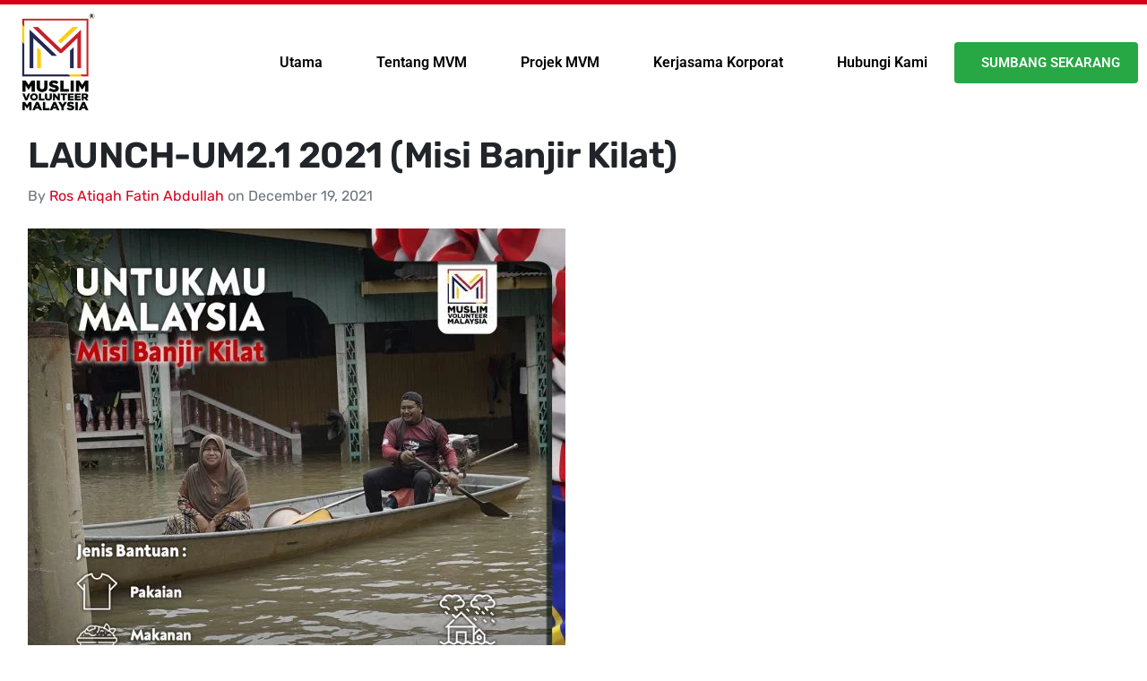

--- FILE ---
content_type: text/html; charset=UTF-8
request_url: https://donationmvm.org/donations/poster-untukmu-malaysia-misi-banjir-kilat/launch-um2-1-2021-misi-banjir-kilat/
body_size: 20834
content:
<!DOCTYPE html>
<html lang="en-US">
<head>
	<meta charset="UTF-8">
	<meta name="viewport" content="width=device-width, initial-scale=1.0, viewport-fit=cover" />		<title>LAUNCH-UM2.1 2021 (Misi Banjir Kilat) &#8211; MVM Donation</title><link rel="preload" data-rocket-preload as="style" href="https://fonts.googleapis.com/css?family=Rubik%3A400%2C400i%2C500%2C500i%2C700%2C700i&#038;display=swap" /><link rel="stylesheet" href="https://fonts.googleapis.com/css?family=Rubik%3A400%2C400i%2C500%2C500i%2C700%2C700i&#038;display=swap" media="print" onload="this.media='all'" /><noscript><link rel="stylesheet" href="https://fonts.googleapis.com/css?family=Rubik%3A400%2C400i%2C500%2C500i%2C700%2C700i&#038;display=swap" /></noscript>
<meta name='robots' content='max-image-preview:large' />
	<style>img:is([sizes="auto" i], [sizes^="auto," i]) { contain-intrinsic-size: 3000px 1500px }</style>
	<link rel='dns-prefetch' href='//cdnjs.cloudflare.com' />
<link rel='dns-prefetch' href='//fonts.googleapis.com' />
<link rel='dns-prefetch' href='//use.fontawesome.com' />
<link href='https://fonts.gstatic.com' crossorigin rel='preconnect' />
<link rel="alternate" type="application/rss+xml" title="MVM Donation &raquo; Feed" href="https://donationmvm.org/feed/" />
<link rel="alternate" type="application/rss+xml" title="MVM Donation &raquo; Comments Feed" href="https://donationmvm.org/comments/feed/" />
<link rel="alternate" type="application/rss+xml" title="MVM Donation &raquo; LAUNCH-UM2.1 2021 (Misi Banjir Kilat) Comments Feed" href="https://donationmvm.org/donations/poster-untukmu-malaysia-misi-banjir-kilat/launch-um2-1-2021-misi-banjir-kilat/feed/" />
<style id='wp-emoji-styles-inline-css' type='text/css'>

	img.wp-smiley, img.emoji {
		display: inline !important;
		border: none !important;
		box-shadow: none !important;
		height: 1em !important;
		width: 1em !important;
		margin: 0 0.07em !important;
		vertical-align: -0.1em !important;
		background: none !important;
		padding: 0 !important;
	}
</style>
<link rel='stylesheet' id='wp-block-library-css' href='https://donationmvm.org/wp-includes/css/dist/block-library/style.min.css?ver=6.8.3' type='text/css' media='all' />
<style id='classic-theme-styles-inline-css' type='text/css'>
/*! This file is auto-generated */
.wp-block-button__link{color:#fff;background-color:#32373c;border-radius:9999px;box-shadow:none;text-decoration:none;padding:calc(.667em + 2px) calc(1.333em + 2px);font-size:1.125em}.wp-block-file__button{background:#32373c;color:#fff;text-decoration:none}
</style>
<link data-minify="1" rel='stylesheet' id='jet-engine-frontend-css' href='https://donationmvm.org/wp-content/cache/min/4/wp-content/plugins/jet-engine/assets/css/frontend.css?ver=1765894908' type='text/css' media='all' />
<style id='global-styles-inline-css' type='text/css'>
:root{--wp--preset--aspect-ratio--square: 1;--wp--preset--aspect-ratio--4-3: 4/3;--wp--preset--aspect-ratio--3-4: 3/4;--wp--preset--aspect-ratio--3-2: 3/2;--wp--preset--aspect-ratio--2-3: 2/3;--wp--preset--aspect-ratio--16-9: 16/9;--wp--preset--aspect-ratio--9-16: 9/16;--wp--preset--color--black: #000000;--wp--preset--color--cyan-bluish-gray: #abb8c3;--wp--preset--color--white: #ffffff;--wp--preset--color--pale-pink: #f78da7;--wp--preset--color--vivid-red: #cf2e2e;--wp--preset--color--luminous-vivid-orange: #ff6900;--wp--preset--color--luminous-vivid-amber: #fcb900;--wp--preset--color--light-green-cyan: #7bdcb5;--wp--preset--color--vivid-green-cyan: #00d084;--wp--preset--color--pale-cyan-blue: #8ed1fc;--wp--preset--color--vivid-cyan-blue: #0693e3;--wp--preset--color--vivid-purple: #9b51e0;--wp--preset--gradient--vivid-cyan-blue-to-vivid-purple: linear-gradient(135deg,rgba(6,147,227,1) 0%,rgb(155,81,224) 100%);--wp--preset--gradient--light-green-cyan-to-vivid-green-cyan: linear-gradient(135deg,rgb(122,220,180) 0%,rgb(0,208,130) 100%);--wp--preset--gradient--luminous-vivid-amber-to-luminous-vivid-orange: linear-gradient(135deg,rgba(252,185,0,1) 0%,rgba(255,105,0,1) 100%);--wp--preset--gradient--luminous-vivid-orange-to-vivid-red: linear-gradient(135deg,rgba(255,105,0,1) 0%,rgb(207,46,46) 100%);--wp--preset--gradient--very-light-gray-to-cyan-bluish-gray: linear-gradient(135deg,rgb(238,238,238) 0%,rgb(169,184,195) 100%);--wp--preset--gradient--cool-to-warm-spectrum: linear-gradient(135deg,rgb(74,234,220) 0%,rgb(151,120,209) 20%,rgb(207,42,186) 40%,rgb(238,44,130) 60%,rgb(251,105,98) 80%,rgb(254,248,76) 100%);--wp--preset--gradient--blush-light-purple: linear-gradient(135deg,rgb(255,206,236) 0%,rgb(152,150,240) 100%);--wp--preset--gradient--blush-bordeaux: linear-gradient(135deg,rgb(254,205,165) 0%,rgb(254,45,45) 50%,rgb(107,0,62) 100%);--wp--preset--gradient--luminous-dusk: linear-gradient(135deg,rgb(255,203,112) 0%,rgb(199,81,192) 50%,rgb(65,88,208) 100%);--wp--preset--gradient--pale-ocean: linear-gradient(135deg,rgb(255,245,203) 0%,rgb(182,227,212) 50%,rgb(51,167,181) 100%);--wp--preset--gradient--electric-grass: linear-gradient(135deg,rgb(202,248,128) 0%,rgb(113,206,126) 100%);--wp--preset--gradient--midnight: linear-gradient(135deg,rgb(2,3,129) 0%,rgb(40,116,252) 100%);--wp--preset--font-size--small: 13px;--wp--preset--font-size--medium: 20px;--wp--preset--font-size--large: 36px;--wp--preset--font-size--x-large: 42px;--wp--preset--spacing--20: 0.44rem;--wp--preset--spacing--30: 0.67rem;--wp--preset--spacing--40: 1rem;--wp--preset--spacing--50: 1.5rem;--wp--preset--spacing--60: 2.25rem;--wp--preset--spacing--70: 3.38rem;--wp--preset--spacing--80: 5.06rem;--wp--preset--shadow--natural: 6px 6px 9px rgba(0, 0, 0, 0.2);--wp--preset--shadow--deep: 12px 12px 50px rgba(0, 0, 0, 0.4);--wp--preset--shadow--sharp: 6px 6px 0px rgba(0, 0, 0, 0.2);--wp--preset--shadow--outlined: 6px 6px 0px -3px rgba(255, 255, 255, 1), 6px 6px rgba(0, 0, 0, 1);--wp--preset--shadow--crisp: 6px 6px 0px rgba(0, 0, 0, 1);}:where(.is-layout-flex){gap: 0.5em;}:where(.is-layout-grid){gap: 0.5em;}body .is-layout-flex{display: flex;}.is-layout-flex{flex-wrap: wrap;align-items: center;}.is-layout-flex > :is(*, div){margin: 0;}body .is-layout-grid{display: grid;}.is-layout-grid > :is(*, div){margin: 0;}:where(.wp-block-columns.is-layout-flex){gap: 2em;}:where(.wp-block-columns.is-layout-grid){gap: 2em;}:where(.wp-block-post-template.is-layout-flex){gap: 1.25em;}:where(.wp-block-post-template.is-layout-grid){gap: 1.25em;}.has-black-color{color: var(--wp--preset--color--black) !important;}.has-cyan-bluish-gray-color{color: var(--wp--preset--color--cyan-bluish-gray) !important;}.has-white-color{color: var(--wp--preset--color--white) !important;}.has-pale-pink-color{color: var(--wp--preset--color--pale-pink) !important;}.has-vivid-red-color{color: var(--wp--preset--color--vivid-red) !important;}.has-luminous-vivid-orange-color{color: var(--wp--preset--color--luminous-vivid-orange) !important;}.has-luminous-vivid-amber-color{color: var(--wp--preset--color--luminous-vivid-amber) !important;}.has-light-green-cyan-color{color: var(--wp--preset--color--light-green-cyan) !important;}.has-vivid-green-cyan-color{color: var(--wp--preset--color--vivid-green-cyan) !important;}.has-pale-cyan-blue-color{color: var(--wp--preset--color--pale-cyan-blue) !important;}.has-vivid-cyan-blue-color{color: var(--wp--preset--color--vivid-cyan-blue) !important;}.has-vivid-purple-color{color: var(--wp--preset--color--vivid-purple) !important;}.has-black-background-color{background-color: var(--wp--preset--color--black) !important;}.has-cyan-bluish-gray-background-color{background-color: var(--wp--preset--color--cyan-bluish-gray) !important;}.has-white-background-color{background-color: var(--wp--preset--color--white) !important;}.has-pale-pink-background-color{background-color: var(--wp--preset--color--pale-pink) !important;}.has-vivid-red-background-color{background-color: var(--wp--preset--color--vivid-red) !important;}.has-luminous-vivid-orange-background-color{background-color: var(--wp--preset--color--luminous-vivid-orange) !important;}.has-luminous-vivid-amber-background-color{background-color: var(--wp--preset--color--luminous-vivid-amber) !important;}.has-light-green-cyan-background-color{background-color: var(--wp--preset--color--light-green-cyan) !important;}.has-vivid-green-cyan-background-color{background-color: var(--wp--preset--color--vivid-green-cyan) !important;}.has-pale-cyan-blue-background-color{background-color: var(--wp--preset--color--pale-cyan-blue) !important;}.has-vivid-cyan-blue-background-color{background-color: var(--wp--preset--color--vivid-cyan-blue) !important;}.has-vivid-purple-background-color{background-color: var(--wp--preset--color--vivid-purple) !important;}.has-black-border-color{border-color: var(--wp--preset--color--black) !important;}.has-cyan-bluish-gray-border-color{border-color: var(--wp--preset--color--cyan-bluish-gray) !important;}.has-white-border-color{border-color: var(--wp--preset--color--white) !important;}.has-pale-pink-border-color{border-color: var(--wp--preset--color--pale-pink) !important;}.has-vivid-red-border-color{border-color: var(--wp--preset--color--vivid-red) !important;}.has-luminous-vivid-orange-border-color{border-color: var(--wp--preset--color--luminous-vivid-orange) !important;}.has-luminous-vivid-amber-border-color{border-color: var(--wp--preset--color--luminous-vivid-amber) !important;}.has-light-green-cyan-border-color{border-color: var(--wp--preset--color--light-green-cyan) !important;}.has-vivid-green-cyan-border-color{border-color: var(--wp--preset--color--vivid-green-cyan) !important;}.has-pale-cyan-blue-border-color{border-color: var(--wp--preset--color--pale-cyan-blue) !important;}.has-vivid-cyan-blue-border-color{border-color: var(--wp--preset--color--vivid-cyan-blue) !important;}.has-vivid-purple-border-color{border-color: var(--wp--preset--color--vivid-purple) !important;}.has-vivid-cyan-blue-to-vivid-purple-gradient-background{background: var(--wp--preset--gradient--vivid-cyan-blue-to-vivid-purple) !important;}.has-light-green-cyan-to-vivid-green-cyan-gradient-background{background: var(--wp--preset--gradient--light-green-cyan-to-vivid-green-cyan) !important;}.has-luminous-vivid-amber-to-luminous-vivid-orange-gradient-background{background: var(--wp--preset--gradient--luminous-vivid-amber-to-luminous-vivid-orange) !important;}.has-luminous-vivid-orange-to-vivid-red-gradient-background{background: var(--wp--preset--gradient--luminous-vivid-orange-to-vivid-red) !important;}.has-very-light-gray-to-cyan-bluish-gray-gradient-background{background: var(--wp--preset--gradient--very-light-gray-to-cyan-bluish-gray) !important;}.has-cool-to-warm-spectrum-gradient-background{background: var(--wp--preset--gradient--cool-to-warm-spectrum) !important;}.has-blush-light-purple-gradient-background{background: var(--wp--preset--gradient--blush-light-purple) !important;}.has-blush-bordeaux-gradient-background{background: var(--wp--preset--gradient--blush-bordeaux) !important;}.has-luminous-dusk-gradient-background{background: var(--wp--preset--gradient--luminous-dusk) !important;}.has-pale-ocean-gradient-background{background: var(--wp--preset--gradient--pale-ocean) !important;}.has-electric-grass-gradient-background{background: var(--wp--preset--gradient--electric-grass) !important;}.has-midnight-gradient-background{background: var(--wp--preset--gradient--midnight) !important;}.has-small-font-size{font-size: var(--wp--preset--font-size--small) !important;}.has-medium-font-size{font-size: var(--wp--preset--font-size--medium) !important;}.has-large-font-size{font-size: var(--wp--preset--font-size--large) !important;}.has-x-large-font-size{font-size: var(--wp--preset--font-size--x-large) !important;}
:where(.wp-block-post-template.is-layout-flex){gap: 1.25em;}:where(.wp-block-post-template.is-layout-grid){gap: 1.25em;}
:where(.wp-block-columns.is-layout-flex){gap: 2em;}:where(.wp-block-columns.is-layout-grid){gap: 2em;}
:root :where(.wp-block-pullquote){font-size: 1.5em;line-height: 1.6;}
</style>
<link data-minify="1" rel='stylesheet' id='give-styles-css' href='https://donationmvm.org/wp-content/cache/background-css/4/donationmvm.org/wp-content/cache/min/4/wp-content/plugins/give/assets/dist/css/give.css?ver=1765894908&wpr_t=1768832924' type='text/css' media='all' />
<link data-minify="1" rel='stylesheet' id='give-donation-summary-style-frontend-css' href='https://donationmvm.org/wp-content/cache/min/4/wp-content/plugins/give/assets/dist/css/give-donation-summary.css?ver=1765894908' type='text/css' media='all' />
<link rel='stylesheet' id='give-fee-recovery-css' href='https://donationmvm.org/wp-content/plugins/give-fee-recovery/assets/css/give-fee-recovery-frontend.min.css?ver=2.3.4' type='text/css' media='all' />
<link data-minify="1" rel='stylesheet' id='give_ffm_frontend_styles-css' href='https://donationmvm.org/wp-content/cache/min/4/wp-content/plugins/give-form-field-manager/assets/dist/css/give-ffm-frontend.css?ver=1765894908' type='text/css' media='all' />
<link data-minify="1" rel='stylesheet' id='give_ffm_datepicker_styles-css' href='https://donationmvm.org/wp-content/cache/background-css/4/donationmvm.org/wp-content/cache/min/4/wp-content/plugins/give-form-field-manager/assets/dist/css/give-ffm-datepicker.css?ver=1765894908&wpr_t=1768832924' type='text/css' media='all' />

<link data-minify="1" rel='stylesheet' id='aplikasiniaga-global-css' href='https://donationmvm.org/wp-content/cache/min/4/wp-content/themes/b4st-donation/stylesheets/global.css?ver=1765894908' type='text/css' media='all' />
<link data-minify="1" rel='stylesheet' id='aplikasiniaga-header-css' href='https://donationmvm.org/wp-content/cache/min/4/wp-content/themes/b4st-donation/stylesheets/header.css?ver=1765894908' type='text/css' media='all' />
<link data-minify="1" rel='stylesheet' id='aplikasiniaga-homepage-css' href='https://donationmvm.org/wp-content/cache/min/4/wp-content/themes/b4st-donation/stylesheets/homepage.css?ver=1765894908' type='text/css' media='all' />
<link data-minify="1" rel='stylesheet' id='aplikasiniaga-footer-css' href='https://donationmvm.org/wp-content/cache/min/4/wp-content/themes/b4st-donation/stylesheets/footer.css?ver=1765894908' type='text/css' media='all' />
<link data-minify="1" rel='stylesheet' id='aplikasiniaga-monthly-donation-css' href='https://donationmvm.org/wp-content/cache/min/4/wp-content/themes/b4st-donation/stylesheets/monthly-donation.css?ver=1765894908' type='text/css' media='all' />
<link data-minify="1" rel='stylesheet' id='aplikasiniaga-single-recurring-css' href='https://donationmvm.org/wp-content/cache/min/4/wp-content/themes/b4st-donation/stylesheets/single-recurring.css?ver=1765894908' type='text/css' media='all' />
<link data-minify="1" rel='stylesheet' id='aplikasiniaga-one-off-css' href='https://donationmvm.org/wp-content/cache/min/4/wp-content/themes/b4st-donation/stylesheets/one-off.css?ver=1765894908' type='text/css' media='all' />
<link data-minify="1" rel='stylesheet' id='aplikasiniaga-jssocial-css' href='https://donationmvm.org/wp-content/cache/min/4/wp-content/themes/b4st-donation/stylesheets/jssocials.css?ver=1765894908' type='text/css' media='all' />
<link data-minify="1" rel='stylesheet' id='aplikasiniaga-jssocial-theme-flat-css' href='https://donationmvm.org/wp-content/cache/min/4/wp-content/themes/b4st-donation/stylesheets/jssocials-theme-flat.css?ver=1765894908' type='text/css' media='all' />
<link data-minify="1" rel='stylesheet' id='aplikasiniaga-pagination-css' href='https://donationmvm.org/wp-content/cache/min/4/wp-content/themes/b4st-donation/stylesheets/pagination.css?ver=1765894908' type='text/css' media='all' />
<link data-minify="1" rel='stylesheet' id='aplikasiniaga-slick-css' href='https://donationmvm.org/wp-content/cache/min/4/wp-content/themes/b4st-donation/stylesheets/slick.css?ver=1765894908' type='text/css' media='all' />
<link data-minify="1" rel='stylesheet' id='aplikasiniaga-donation-page-css' href='https://donationmvm.org/wp-content/cache/min/4/wp-content/themes/b4st-donation/stylesheets/donation-page.css?ver=1765894908' type='text/css' media='all' />
<link data-minify="1" rel='stylesheet' id='aplikasiniaga-ouibounce-css' href='https://donationmvm.org/wp-content/cache/min/4/wp-content/themes/b4st-donation/stylesheets/ouibounce.css?ver=1765894908' type='text/css' media='all' />
<link data-minify="1" rel='stylesheet' id='aplikasiniaga-cta-volunteer-css' href='https://donationmvm.org/wp-content/cache/background-css/4/donationmvm.org/wp-content/cache/min/4/wp-content/themes/b4st-donation/stylesheets/cta-volunteer.css?ver=1765894908&wpr_t=1768832924' type='text/css' media='all' />
<link data-minify="1" rel='stylesheet' id='aplikasiniaga-give-css' href='https://donationmvm.org/wp-content/cache/min/4/wp-content/themes/b4st-donation/stylesheets/give.css?ver=1765894908' type='text/css' media='all' />
<link data-minify="1" rel='stylesheet' id='aplikasiniaga-responsive-global-css' href='https://donationmvm.org/wp-content/cache/min/4/wp-content/themes/b4st-donation/stylesheets/responsive-global.css?ver=1765894908' type='text/css' media='all' />
<link data-minify="1" rel='stylesheet' id='aplikasiniaga-responsive-header-css' href='https://donationmvm.org/wp-content/cache/min/4/wp-content/themes/b4st-donation/stylesheets/responsive-header.css?ver=1765894908' type='text/css' media='all' />
<link data-minify="1" rel='stylesheet' id='aplikasiniaga-responsive-footer-css' href='https://donationmvm.org/wp-content/cache/min/4/wp-content/themes/b4st-donation/stylesheets/responsive-footer.css?ver=1765894908' type='text/css' media='all' />
<link data-minify="1" rel='stylesheet' id='aplikasiniaga-responsive-monthly-donation-css' href='https://donationmvm.org/wp-content/cache/min/4/wp-content/themes/b4st-donation/stylesheets/responsive-monthly-donation.css?ver=1765894908' type='text/css' media='all' />
<link data-minify="1" rel='stylesheet' id='aplikasiniaga-responsive-single-recurring-css' href='https://donationmvm.org/wp-content/cache/min/4/wp-content/themes/b4st-donation/stylesheets/responsive-single-recurring.css?ver=1765894908' type='text/css' media='all' />
<link data-minify="1" rel='stylesheet' id='aplikasiniaga-responsive-homepage-css' href='https://donationmvm.org/wp-content/cache/min/4/wp-content/themes/b4st-donation/stylesheets/responsive-homepage.css?ver=1765894908' type='text/css' media='all' />
<link data-minify="1" rel='stylesheet' id='aplikasiniaga-responsive-one-off-css' href='https://donationmvm.org/wp-content/cache/min/4/wp-content/themes/b4st-donation/stylesheets/responsive-one-off.css?ver=1765894908' type='text/css' media='all' />
<link data-minify="1" rel='stylesheet' id='aplikasiniaga-responsive-give-css' href='https://donationmvm.org/wp-content/cache/min/4/wp-content/themes/b4st-donation/stylesheets/responsive-give.css?ver=1765894908' type='text/css' media='all' />
<link data-minify="1" rel='stylesheet' id='aplikasiniaga-responsive-cta-volunteer-css' href='https://donationmvm.org/wp-content/cache/min/4/wp-content/themes/b4st-donation/stylesheets/responsive-cta-volunteer.css?ver=1765894908' type='text/css' media='all' />
<link rel='stylesheet' id='elementor-frontend-css' href='https://donationmvm.org/wp-content/plugins/elementor/assets/css/frontend.min.css?ver=3.28.4' type='text/css' media='all' />
<link rel='stylesheet' id='widget-image-css' href='https://donationmvm.org/wp-content/plugins/elementor/assets/css/widget-image.min.css?ver=3.28.4' type='text/css' media='all' />
<link rel='stylesheet' id='widget-nav-menu-css' href='https://donationmvm.org/wp-content/plugins/elementor-pro/assets/css/widget-nav-menu.min.css?ver=3.28.3' type='text/css' media='all' />
<link rel='stylesheet' id='widget-heading-css' href='https://donationmvm.org/wp-content/plugins/elementor/assets/css/widget-heading.min.css?ver=3.28.4' type='text/css' media='all' />
<link rel='stylesheet' id='widget-form-css' href='https://donationmvm.org/wp-content/plugins/elementor-pro/assets/css/widget-form.min.css?ver=3.28.3' type='text/css' media='all' />
<link rel='stylesheet' id='widget-social-icons-css' href='https://donationmvm.org/wp-content/plugins/elementor/assets/css/widget-social-icons.min.css?ver=3.28.4' type='text/css' media='all' />
<link rel='stylesheet' id='e-apple-webkit-css' href='https://donationmvm.org/wp-content/plugins/elementor/assets/css/conditionals/apple-webkit.min.css?ver=3.28.4' type='text/css' media='all' />
<link rel='stylesheet' id='elementor-post-59261-css' href='https://donationmvm.org/wp-content/uploads/sites/4/elementor/css/post-59261.css?ver=1746027256' type='text/css' media='all' />
<link rel='stylesheet' id='elementor-post-164233-css' href='https://donationmvm.org/wp-content/uploads/sites/4/elementor/css/post-164233.css?ver=1746027256' type='text/css' media='all' />
<link rel='stylesheet' id='elementor-post-164225-css' href='https://donationmvm.org/wp-content/uploads/sites/4/elementor/css/post-164225.css?ver=1746027256' type='text/css' media='all' />
<style id='akismet-widget-style-inline-css' type='text/css'>

			.a-stats {
				--akismet-color-mid-green: #357b49;
				--akismet-color-white: #fff;
				--akismet-color-light-grey: #f6f7f7;

				max-width: 350px;
				width: auto;
			}

			.a-stats * {
				all: unset;
				box-sizing: border-box;
			}

			.a-stats strong {
				font-weight: 600;
			}

			.a-stats a.a-stats__link,
			.a-stats a.a-stats__link:visited,
			.a-stats a.a-stats__link:active {
				background: var(--akismet-color-mid-green);
				border: none;
				box-shadow: none;
				border-radius: 8px;
				color: var(--akismet-color-white);
				cursor: pointer;
				display: block;
				font-family: -apple-system, BlinkMacSystemFont, 'Segoe UI', 'Roboto', 'Oxygen-Sans', 'Ubuntu', 'Cantarell', 'Helvetica Neue', sans-serif;
				font-weight: 500;
				padding: 12px;
				text-align: center;
				text-decoration: none;
				transition: all 0.2s ease;
			}

			/* Extra specificity to deal with TwentyTwentyOne focus style */
			.widget .a-stats a.a-stats__link:focus {
				background: var(--akismet-color-mid-green);
				color: var(--akismet-color-white);
				text-decoration: none;
			}

			.a-stats a.a-stats__link:hover {
				filter: brightness(110%);
				box-shadow: 0 4px 12px rgba(0, 0, 0, 0.06), 0 0 2px rgba(0, 0, 0, 0.16);
			}

			.a-stats .count {
				color: var(--akismet-color-white);
				display: block;
				font-size: 1.5em;
				line-height: 1.4;
				padding: 0 13px;
				white-space: nowrap;
			}
		
</style>
<link data-minify="1" rel='stylesheet' id='bootstrap-css' href='https://donationmvm.org/wp-content/cache/min/4/ajax/libs/twitter-bootstrap/4.1.3/css/bootstrap.min.css?ver=1765894908' type='text/css' media='all' />
<link data-minify="1" rel='stylesheet' id='fontawesome5-css' href='https://donationmvm.org/wp-content/cache/min/4/releases/v5.4.1/css/all.css?ver=1765894908' type='text/css' media='all' />
<link data-minify="1" rel='stylesheet' id='b4st-css' href='https://donationmvm.org/wp-content/cache/min/4/wp-content/themes/b4st/theme/css/b4st.css?ver=1765894908' type='text/css' media='all' />
<style id='rocket-lazyload-inline-css' type='text/css'>
.rll-youtube-player{position:relative;padding-bottom:56.23%;height:0;overflow:hidden;max-width:100%;}.rll-youtube-player:focus-within{outline: 2px solid currentColor;outline-offset: 5px;}.rll-youtube-player iframe{position:absolute;top:0;left:0;width:100%;height:100%;z-index:100;background:0 0}.rll-youtube-player img{bottom:0;display:block;left:0;margin:auto;max-width:100%;width:100%;position:absolute;right:0;top:0;border:none;height:auto;-webkit-transition:.4s all;-moz-transition:.4s all;transition:.4s all}.rll-youtube-player img:hover{-webkit-filter:brightness(75%)}.rll-youtube-player .play{height:100%;width:100%;left:0;top:0;position:absolute;background:var(--wpr-bg-fad02134-140b-4368-a388-506360f9632d) no-repeat center;background-color: transparent !important;cursor:pointer;border:none;}
</style>
<link data-minify="1" rel='stylesheet' id='elementor-gf-local-roboto-css' href='https://donationmvm.org/wp-content/cache/min/4/wp-content/uploads/sites/4/elementor/google-fonts/css/roboto.css?ver=1765894908' type='text/css' media='all' />
<link data-minify="1" rel='stylesheet' id='elementor-gf-local-robotoslab-css' href='https://donationmvm.org/wp-content/cache/min/4/wp-content/uploads/sites/4/elementor/google-fonts/css/robotoslab.css?ver=1765894908' type='text/css' media='all' />
<link data-minify="1" rel='stylesheet' id='elementor-gf-local-rubik-css' href='https://donationmvm.org/wp-content/cache/min/4/wp-content/uploads/sites/4/elementor/google-fonts/css/rubik.css?ver=1765894908' type='text/css' media='all' />
<script type="text/javascript" src="https://donationmvm.org/wp-includes/js/jquery/jquery.min.js?ver=3.7.1" id="jquery-core-js" data-rocket-defer defer></script>











<script type="text/javascript" src="https://donationmvm.org/wp-includes/js/dist/hooks.min.js?ver=4d63a3d491d11ffd8ac6" id="wp-hooks-js"></script>
<script type="text/javascript" src="https://donationmvm.org/wp-includes/js/dist/i18n.min.js?ver=5e580eb46a90c2b997e6" id="wp-i18n-js"></script>




<script type="text/javascript" id="give_ffm_frontend-js-extra">
/* <![CDATA[ */
var give_ffm_frontend = {"ajaxurl":"https:\/\/donationmvm.org\/wp-admin\/admin-ajax.php","error_message":"Please complete all required fields","submit_button_text":"Donate Now","nonce":"902ae3dd6d","confirmMsg":"Are you sure?","i18n":{"timepicker":{"choose_time":"Choose Time","time":"Time","hour":"Hour","minute":"Minute","second":"Second","done":"Done","now":"Now"},"repeater":{"max_rows":"You have added the maximum number of fields allowed."}},"plupload":{"url":"https:\/\/donationmvm.org\/wp-admin\/admin-ajax.php?nonce=6abeb12fe4","flash_swf_url":"https:\/\/donationmvm.org\/wp-includes\/js\/plupload\/plupload.flash.swf","filters":[{"title":"Allowed Files","extensions":"*"}],"multipart":true,"urlstream_upload":true}};
/* ]]> */
</script>


<script type="text/javascript" id="give-js-extra">
/* <![CDATA[ */
var give_global_vars = {"ajaxurl":"https:\/\/donationmvm.org\/wp-admin\/admin-ajax.php","checkout_nonce":"b1e6e5780f","currency":"MYR","currency_sign":"RM","currency_pos":"before","thousands_separator":",","decimal_separator":".","no_gateway":"Please select a payment method.","bad_minimum":"The minimum custom donation amount for this form is","bad_maximum":"The maximum custom donation amount for this form is","general_loading":"Loading...","purchase_loading":"Please Wait...","textForOverlayScreen":"<h3>Processing...<\/h3><p>This will only take a second!<\/p>","number_decimals":"2","is_test_mode":"","give_version":"3.20.0","magnific_options":{"main_class":"give-modal","close_on_bg_click":false},"form_translation":{"payment-mode":"Please select payment mode.","give_first":"Please enter your first name.","give_last":"Please enter your last name.","give_email":"Please enter a valid email address.","give_user_login":"Invalid email address or username.","give_user_pass":"Enter a password.","give_user_pass_confirm":"Enter the password confirmation.","give_agree_to_terms":"You must agree to the terms and conditions."},"confirm_email_sent_message":"Please check your email and click on the link to access your complete donation history.","ajax_vars":{"ajaxurl":"https:\/\/donationmvm.org\/wp-admin\/admin-ajax.php","ajaxNonce":"48c2689d7e","loading":"Loading","select_option":"Please select an option","default_gateway":"bayarcash","permalinks":"1","number_decimals":2},"cookie_hash":"5bc3e62b701ec8259449d8959ed40c14","session_nonce_cookie_name":"wp-give_session_reset_nonce_5bc3e62b701ec8259449d8959ed40c14","session_cookie_name":"wp-give_session_5bc3e62b701ec8259449d8959ed40c14","delete_session_nonce_cookie":"0"};
var giveApiSettings = {"root":"https:\/\/donationmvm.org\/wp-json\/give-api\/v2\/","rest_base":"give-api\/v2"};
/* ]]> */
</script>







<link rel="https://api.w.org/" href="https://donationmvm.org/wp-json/" /><link rel="alternate" title="JSON" type="application/json" href="https://donationmvm.org/wp-json/wp/v2/media/160995" /><link rel="EditURI" type="application/rsd+xml" title="RSD" href="https://donationmvm.org/xmlrpc.php?rsd" />
<meta name="generator" content="WordPress 6.8.3" />
<link rel='shortlink' href='https://donationmvm.org/?p=160995' />
<link rel="alternate" title="oEmbed (JSON)" type="application/json+oembed" href="https://donationmvm.org/wp-json/oembed/1.0/embed?url=https%3A%2F%2Fdonationmvm.org%2Fdonations%2Fposter-untukmu-malaysia-misi-banjir-kilat%2Flaunch-um2-1-2021-misi-banjir-kilat%2F" />
<link rel="alternate" title="oEmbed (XML)" type="text/xml+oembed" href="https://donationmvm.org/wp-json/oembed/1.0/embed?url=https%3A%2F%2Fdonationmvm.org%2Fdonations%2Fposter-untukmu-malaysia-misi-banjir-kilat%2Flaunch-um2-1-2021-misi-banjir-kilat%2F&#038;format=xml" />
<meta name="generator" content="Give v3.20.0" />
		
  <!-- Global site tag (gtag.js) - Google Analytics -->
	<script async src="https://www.googletagmanager.com/gtag/js?id=UA-68154841-19"></script>
	<script>
	  window.dataLayer = window.dataLayer || [];
	  function gtag(){dataLayer.push(arguments);}
	  gtag('js', new Date());

	  gtag('config', 'UA-68154841-19');
	</script>

	<meta name="google-site-verification" content="gWeXCn4SXSwOZpkisx6Bu8ReY2Sfs-AJj-5fawMGH38" />
	<script>(function(w,d,s,l,i){w[l]=w[l]||[];w[l].push({'gtm.start':
	new Date().getTime(),event:'gtm.js'});var f=d.getElementsByTagName(s)[0],
	j=d.createElement(s),dl=l!='dataLayer'?'&l='+l:'';j.async=true;j.src=
	'https://www.googletagmanager.com/gtm.js?id='+i+dl;f.parentNode.insertBefore(j,f);
	})(window,document,'script','dataLayer','GTM-5LFWZN8');</script>

	<noscript><iframe src="https://www.googletagmanager.com/ns.html?id=GTM-5LFWZN8"
	height="0" width="0" style="display:none;visibility:hidden"></iframe></noscript>

<!-- Google tag (gtag.js) -->
<script async src="https://www.googletagmanager.com/gtag/js?id=AW-11021897119"></script>
<script>
  window.dataLayer = window.dataLayer || [];
  function gtag(){dataLayer.push(arguments);}
  gtag('js', new Date());

  gtag('config', 'AW-11021897119');
</script>

    <!-- Meta Pixel Code -->
<!-- Meta Pixel Code -->
		  <script>
		  !function(f,b,e,v,n,t,s)
		  {if(f.fbq)return;n=f.fbq=function(){n.callMethod?
		  n.callMethod.apply(n,arguments):n.queue.push(arguments)};
		  if(!f._fbq)f._fbq=n;n.push=n;n.loaded=!0;n.version='2.0';
		  n.queue=[];t=b.createElement(e);t.async=!0;
		  t.src=v;s=b.getElementsByTagName(e)[0];
		  s.parentNode.insertBefore(t,s)}(window, document,'script',
		  'https://connect.facebook.net/en_US/fbevents.js');
		  fbq('init', '696775127503932');
		  fbq('track', 'PageView');
		  </script>
		  <noscript><img height="1" width="1" style="display:none"
		  src="https://www.facebook.com/tr?id=696775127503932&ev=PageView&noscript=1"
		  /></noscript>
<!-- End Meta Pixel Code -->

    <meta name="generator" content="Elementor 3.28.4; features: e_font_icon_svg, e_local_google_fonts; settings: css_print_method-external, google_font-enabled, font_display-auto">
			<style>
				.e-con.e-parent:nth-of-type(n+4):not(.e-lazyloaded):not(.e-no-lazyload),
				.e-con.e-parent:nth-of-type(n+4):not(.e-lazyloaded):not(.e-no-lazyload) * {
					background-image: none !important;
				}
				@media screen and (max-height: 1024px) {
					.e-con.e-parent:nth-of-type(n+3):not(.e-lazyloaded):not(.e-no-lazyload),
					.e-con.e-parent:nth-of-type(n+3):not(.e-lazyloaded):not(.e-no-lazyload) * {
						background-image: none !important;
					}
				}
				@media screen and (max-height: 640px) {
					.e-con.e-parent:nth-of-type(n+2):not(.e-lazyloaded):not(.e-no-lazyload),
					.e-con.e-parent:nth-of-type(n+2):not(.e-lazyloaded):not(.e-no-lazyload) * {
						background-image: none !important;
					}
				}
			</style>
					<style type="text/css" id="wp-custom-css">
			.postid-35778 .give-btn{display:none!important}

.postid-37130 .give-btn{display:none!important}

.postid-32767 .give-btn{display:none!important}

.postid-35528 .give-btn{display:none!important}

.postid-32908 .give-btn{display:none!important}

.postid-26231 .give-btn{display:none!important}

.postid-28673 .give-btn{display:none!important}

.postid-31281 .give-btn{display:none!important}

.postid-63093 .give-btn{display:none!important}

.postid-49937 .give-btn{display:none!important}

.postid-63075 .give-btn{display:none!important}

.postid-63047 .give-btn{display:none!important}

#give-form-114618-1 ,#give-form-82484-1,#give-form-95254-1,#give-form-110042-1,#give-form-110039-1,#give-form-110023-1{display:none!important}


.postid-171456 #kempen-tamat-single{
	display:none!important;
}

.postid-163268 #kempen-tamat-single{display:none!important;}


.postid-163025 #kempen-tamat-single{display:none!important;}

.postid-177367 #kempen-tamat-single{display:none!important;}

.container-video {
  position: relative;
  width: 100%;
  overflow: hidden;
  padding-top: 56.25%; /* 16:9 Aspect Ratio */
}

.responsive-iframe {
  position: absolute;
  top: 0;
  left: 0;
  bottom: 0;
  right: 0;
  width: 100%;
  height: 100%;
  border: none;
}		</style>
		<noscript><style id="rocket-lazyload-nojs-css">.rll-youtube-player, [data-lazy-src]{display:none !important;}</style></noscript><style id="wpr-lazyload-bg-container"></style><style id="wpr-lazyload-bg-exclusion"></style>
<noscript>
<style id="wpr-lazyload-bg-nostyle">#give_purchase_form_wrap span.card-type.visa{--wpr-bg-7ebc54e6-53a9-431d-be62-8d0cef8526fe: url('https://donationmvm.org/wp-content/plugins/give/assets/dist/images/visa.svg');}#give_purchase_form_wrap span.card-type.mastercard{--wpr-bg-4b080821-5213-4c8a-846b-8d30824729a0: url('https://donationmvm.org/wp-content/plugins/give/assets/dist/images/mastercard.svg');}#give_purchase_form_wrap span.card-type.discover{--wpr-bg-eaa11b9b-2304-474d-95b0-7963cbb77abf: url('https://donationmvm.org/wp-content/plugins/give/assets/dist/images/discover.svg');}#give_purchase_form_wrap span.card-type.amex{--wpr-bg-64a39f4a-447e-415f-9a06-d160e7dc51bf: url('https://donationmvm.org/wp-content/plugins/give/assets/dist/images/amex.svg');}#give_purchase_form_wrap span.card-type.maestro{--wpr-bg-a0f5b854-fe38-4e8e-bb4e-a4f27c568f73: url('https://donationmvm.org/wp-content/plugins/give/assets/dist/images/maestro.svg');}#give_purchase_form_wrap span.card-type.dinersclub{--wpr-bg-c31a33e1-9a1f-4232-a255-6591e35d15ab: url('https://donationmvm.org/wp-content/plugins/give/assets/dist/images/diners-club.svg');}#give_purchase_form_wrap span.card-type.jcb{--wpr-bg-eef82964-3f61-4781-ad5a-e31dd7fd7e1c: url('https://donationmvm.org/wp-content/plugins/give/assets/dist/images/jcb.svg');}#give_purchase_form_wrap span.card-type.dankort{--wpr-bg-7cd8084e-b6d2-4406-a392-1ad9341ebdaa: url('https://donationmvm.org/wp-content/plugins/give/assets/dist/images/dankort.png');}#give_purchase_form_wrap span.card-type.unionpay{--wpr-bg-9550a1e0-15b6-4392-b72a-b82330b69670: url('https://donationmvm.org/wp-content/plugins/give/assets/dist/images/unionpay.svg');}#give_purchase_form_wrap input.give-input.card-cvc.valid,#give_purchase_form_wrap input.give-input.card-expiry.valid,#give_purchase_form_wrap input.give-input.card-number.valid{--wpr-bg-8b376a92-f144-4c27-a26b-85869c2f3005: url('https://donationmvm.org/wp-content/plugins/give/assets/dist/images/tick.png');}.ui-widget-content{--wpr-bg-d6173bf8-e073-41a2-9377-8366a9112cb6: url('https://donationmvm.org/wp-content/plugins/give-form-field-manager/assets/dist/img/ui-bg_flat_75_ffffff_40x100.png');}.ui-state-active,.ui-widget-content .ui-state-active,.ui-widget-header .ui-state-active{--wpr-bg-ebd31410-86ba-4c1f-b274-03090955749c: url('https://donationmvm.org/wp-content/plugins/give-form-field-manager/assets/dist/img/ui-bg_glass_65_ffffff_1x400.png');}.ui-state-highlight,.ui-widget-content .ui-state-highlight,.ui-widget-header .ui-state-highlight{--wpr-bg-9751eca7-c003-430d-aa68-145b6ed0ea21: url('https://donationmvm.org/wp-content/plugins/give-form-field-manager/assets/dist/img/ui-bg_glass_55_fbf9ee_1x400.png');}.ui-state-error,.ui-widget-content .ui-state-error,.ui-widget-header .ui-state-error{--wpr-bg-3d96d0ec-f7af-4287-b073-cad21e223c9d: url('https://donationmvm.org/wp-content/plugins/give-form-field-manager/assets/dist/img/ui-bg_glass_95_fef1ec_1x400.png');}.ui-widget-overlay,.ui-widget-shadow{--wpr-bg-ed3696fa-f4f1-4ca9-9b13-b9b1107f8a7e: url('https://donationmvm.org/wp-content/plugins/give-form-field-manager/assets/dist/img/ui-bg_flat_0_aaaaaa_40x100.png');}.ui-icon,.ui-widget-content .ui-icon,.ui-widget-header .ui-icon{--wpr-bg-599974fa-034f-43de-8e89-7fa8dd2e24c6: url('https://donationmvm.org/wp-content/plugins/give-form-field-manager/assets/dist/img/ui-icons_222222_256x240.png');}.ui-state-default .ui-icon{--wpr-bg-a973c6a8-4e3f-44ea-befc-0e3cdad3f108: url('https://donationmvm.org/wp-content/plugins/give-form-field-manager/assets/dist/img/ui-icons_888888_256x240.png');}.ui-state-active .ui-icon,.ui-state-focus .ui-icon,.ui-state-hover .ui-icon{--wpr-bg-124a77a3-26eb-4bbf-9650-5e6f1e424c52: url('https://donationmvm.org/wp-content/plugins/give-form-field-manager/assets/dist/img/ui-icons_454545_256x240.png');}.ui-state-highlight .ui-icon{--wpr-bg-e1750977-2747-42f8-8c91-69904494ae36: url('https://donationmvm.org/wp-content/plugins/give-form-field-manager/assets/dist/img/ui-icons_2e83ff_256x240.png');}.ui-state-error-text .ui-icon,.ui-state-error .ui-icon{--wpr-bg-374b98a4-7dae-405a-95ec-174b19840828: url('https://donationmvm.org/wp-content/plugins/give-form-field-manager/assets/dist/img/ui-icons_cd0a0a_256x240.png');}#volunteer-mvm{--wpr-bg-568f23c3-0dfd-4afa-9a8b-f98f0b3bee1f: url('https://mvm.org.my/wp-content/themes/b4st-main/images/background-cta-volunteer.jpg');}.rll-youtube-player .play{--wpr-bg-fad02134-140b-4368-a388-506360f9632d: url('https://donationmvm.org/wp-content/plugins/wp-rocket/assets/img/youtube.png');}</style>
</noscript>
<script type="application/javascript">const rocket_pairs = [{"selector":"#give_purchase_form_wrap span.card-type.visa","style":"#give_purchase_form_wrap span.card-type.visa{--wpr-bg-7ebc54e6-53a9-431d-be62-8d0cef8526fe: url('https:\/\/donationmvm.org\/wp-content\/plugins\/give\/assets\/dist\/images\/visa.svg');}","hash":"7ebc54e6-53a9-431d-be62-8d0cef8526fe","url":"https:\/\/donationmvm.org\/wp-content\/plugins\/give\/assets\/dist\/images\/visa.svg"},{"selector":"#give_purchase_form_wrap span.card-type.mastercard","style":"#give_purchase_form_wrap span.card-type.mastercard{--wpr-bg-4b080821-5213-4c8a-846b-8d30824729a0: url('https:\/\/donationmvm.org\/wp-content\/plugins\/give\/assets\/dist\/images\/mastercard.svg');}","hash":"4b080821-5213-4c8a-846b-8d30824729a0","url":"https:\/\/donationmvm.org\/wp-content\/plugins\/give\/assets\/dist\/images\/mastercard.svg"},{"selector":"#give_purchase_form_wrap span.card-type.discover","style":"#give_purchase_form_wrap span.card-type.discover{--wpr-bg-eaa11b9b-2304-474d-95b0-7963cbb77abf: url('https:\/\/donationmvm.org\/wp-content\/plugins\/give\/assets\/dist\/images\/discover.svg');}","hash":"eaa11b9b-2304-474d-95b0-7963cbb77abf","url":"https:\/\/donationmvm.org\/wp-content\/plugins\/give\/assets\/dist\/images\/discover.svg"},{"selector":"#give_purchase_form_wrap span.card-type.amex","style":"#give_purchase_form_wrap span.card-type.amex{--wpr-bg-64a39f4a-447e-415f-9a06-d160e7dc51bf: url('https:\/\/donationmvm.org\/wp-content\/plugins\/give\/assets\/dist\/images\/amex.svg');}","hash":"64a39f4a-447e-415f-9a06-d160e7dc51bf","url":"https:\/\/donationmvm.org\/wp-content\/plugins\/give\/assets\/dist\/images\/amex.svg"},{"selector":"#give_purchase_form_wrap span.card-type.maestro","style":"#give_purchase_form_wrap span.card-type.maestro{--wpr-bg-a0f5b854-fe38-4e8e-bb4e-a4f27c568f73: url('https:\/\/donationmvm.org\/wp-content\/plugins\/give\/assets\/dist\/images\/maestro.svg');}","hash":"a0f5b854-fe38-4e8e-bb4e-a4f27c568f73","url":"https:\/\/donationmvm.org\/wp-content\/plugins\/give\/assets\/dist\/images\/maestro.svg"},{"selector":"#give_purchase_form_wrap span.card-type.dinersclub","style":"#give_purchase_form_wrap span.card-type.dinersclub{--wpr-bg-c31a33e1-9a1f-4232-a255-6591e35d15ab: url('https:\/\/donationmvm.org\/wp-content\/plugins\/give\/assets\/dist\/images\/diners-club.svg');}","hash":"c31a33e1-9a1f-4232-a255-6591e35d15ab","url":"https:\/\/donationmvm.org\/wp-content\/plugins\/give\/assets\/dist\/images\/diners-club.svg"},{"selector":"#give_purchase_form_wrap span.card-type.jcb","style":"#give_purchase_form_wrap span.card-type.jcb{--wpr-bg-eef82964-3f61-4781-ad5a-e31dd7fd7e1c: url('https:\/\/donationmvm.org\/wp-content\/plugins\/give\/assets\/dist\/images\/jcb.svg');}","hash":"eef82964-3f61-4781-ad5a-e31dd7fd7e1c","url":"https:\/\/donationmvm.org\/wp-content\/plugins\/give\/assets\/dist\/images\/jcb.svg"},{"selector":"#give_purchase_form_wrap span.card-type.dankort","style":"#give_purchase_form_wrap span.card-type.dankort{--wpr-bg-7cd8084e-b6d2-4406-a392-1ad9341ebdaa: url('https:\/\/donationmvm.org\/wp-content\/plugins\/give\/assets\/dist\/images\/dankort.png');}","hash":"7cd8084e-b6d2-4406-a392-1ad9341ebdaa","url":"https:\/\/donationmvm.org\/wp-content\/plugins\/give\/assets\/dist\/images\/dankort.png"},{"selector":"#give_purchase_form_wrap span.card-type.unionpay","style":"#give_purchase_form_wrap span.card-type.unionpay{--wpr-bg-9550a1e0-15b6-4392-b72a-b82330b69670: url('https:\/\/donationmvm.org\/wp-content\/plugins\/give\/assets\/dist\/images\/unionpay.svg');}","hash":"9550a1e0-15b6-4392-b72a-b82330b69670","url":"https:\/\/donationmvm.org\/wp-content\/plugins\/give\/assets\/dist\/images\/unionpay.svg"},{"selector":"#give_purchase_form_wrap input.give-input.card-cvc.valid,#give_purchase_form_wrap input.give-input.card-expiry.valid,#give_purchase_form_wrap input.give-input.card-number.valid","style":"#give_purchase_form_wrap input.give-input.card-cvc.valid,#give_purchase_form_wrap input.give-input.card-expiry.valid,#give_purchase_form_wrap input.give-input.card-number.valid{--wpr-bg-8b376a92-f144-4c27-a26b-85869c2f3005: url('https:\/\/donationmvm.org\/wp-content\/plugins\/give\/assets\/dist\/images\/tick.png');}","hash":"8b376a92-f144-4c27-a26b-85869c2f3005","url":"https:\/\/donationmvm.org\/wp-content\/plugins\/give\/assets\/dist\/images\/tick.png"},{"selector":".ui-widget-content","style":".ui-widget-content{--wpr-bg-d6173bf8-e073-41a2-9377-8366a9112cb6: url('https:\/\/donationmvm.org\/wp-content\/plugins\/give-form-field-manager\/assets\/dist\/img\/ui-bg_flat_75_ffffff_40x100.png');}","hash":"d6173bf8-e073-41a2-9377-8366a9112cb6","url":"https:\/\/donationmvm.org\/wp-content\/plugins\/give-form-field-manager\/assets\/dist\/img\/ui-bg_flat_75_ffffff_40x100.png"},{"selector":".ui-state-active,.ui-widget-content .ui-state-active,.ui-widget-header .ui-state-active","style":".ui-state-active,.ui-widget-content .ui-state-active,.ui-widget-header .ui-state-active{--wpr-bg-ebd31410-86ba-4c1f-b274-03090955749c: url('https:\/\/donationmvm.org\/wp-content\/plugins\/give-form-field-manager\/assets\/dist\/img\/ui-bg_glass_65_ffffff_1x400.png');}","hash":"ebd31410-86ba-4c1f-b274-03090955749c","url":"https:\/\/donationmvm.org\/wp-content\/plugins\/give-form-field-manager\/assets\/dist\/img\/ui-bg_glass_65_ffffff_1x400.png"},{"selector":".ui-state-highlight,.ui-widget-content .ui-state-highlight,.ui-widget-header .ui-state-highlight","style":".ui-state-highlight,.ui-widget-content .ui-state-highlight,.ui-widget-header .ui-state-highlight{--wpr-bg-9751eca7-c003-430d-aa68-145b6ed0ea21: url('https:\/\/donationmvm.org\/wp-content\/plugins\/give-form-field-manager\/assets\/dist\/img\/ui-bg_glass_55_fbf9ee_1x400.png');}","hash":"9751eca7-c003-430d-aa68-145b6ed0ea21","url":"https:\/\/donationmvm.org\/wp-content\/plugins\/give-form-field-manager\/assets\/dist\/img\/ui-bg_glass_55_fbf9ee_1x400.png"},{"selector":".ui-state-error,.ui-widget-content .ui-state-error,.ui-widget-header .ui-state-error","style":".ui-state-error,.ui-widget-content .ui-state-error,.ui-widget-header .ui-state-error{--wpr-bg-3d96d0ec-f7af-4287-b073-cad21e223c9d: url('https:\/\/donationmvm.org\/wp-content\/plugins\/give-form-field-manager\/assets\/dist\/img\/ui-bg_glass_95_fef1ec_1x400.png');}","hash":"3d96d0ec-f7af-4287-b073-cad21e223c9d","url":"https:\/\/donationmvm.org\/wp-content\/plugins\/give-form-field-manager\/assets\/dist\/img\/ui-bg_glass_95_fef1ec_1x400.png"},{"selector":".ui-widget-overlay,.ui-widget-shadow","style":".ui-widget-overlay,.ui-widget-shadow{--wpr-bg-ed3696fa-f4f1-4ca9-9b13-b9b1107f8a7e: url('https:\/\/donationmvm.org\/wp-content\/plugins\/give-form-field-manager\/assets\/dist\/img\/ui-bg_flat_0_aaaaaa_40x100.png');}","hash":"ed3696fa-f4f1-4ca9-9b13-b9b1107f8a7e","url":"https:\/\/donationmvm.org\/wp-content\/plugins\/give-form-field-manager\/assets\/dist\/img\/ui-bg_flat_0_aaaaaa_40x100.png"},{"selector":".ui-icon,.ui-widget-content .ui-icon,.ui-widget-header .ui-icon","style":".ui-icon,.ui-widget-content .ui-icon,.ui-widget-header .ui-icon{--wpr-bg-599974fa-034f-43de-8e89-7fa8dd2e24c6: url('https:\/\/donationmvm.org\/wp-content\/plugins\/give-form-field-manager\/assets\/dist\/img\/ui-icons_222222_256x240.png');}","hash":"599974fa-034f-43de-8e89-7fa8dd2e24c6","url":"https:\/\/donationmvm.org\/wp-content\/plugins\/give-form-field-manager\/assets\/dist\/img\/ui-icons_222222_256x240.png"},{"selector":".ui-state-default .ui-icon","style":".ui-state-default .ui-icon{--wpr-bg-a973c6a8-4e3f-44ea-befc-0e3cdad3f108: url('https:\/\/donationmvm.org\/wp-content\/plugins\/give-form-field-manager\/assets\/dist\/img\/ui-icons_888888_256x240.png');}","hash":"a973c6a8-4e3f-44ea-befc-0e3cdad3f108","url":"https:\/\/donationmvm.org\/wp-content\/plugins\/give-form-field-manager\/assets\/dist\/img\/ui-icons_888888_256x240.png"},{"selector":".ui-state-active .ui-icon,.ui-state-focus .ui-icon,.ui-state-hover .ui-icon","style":".ui-state-active .ui-icon,.ui-state-focus .ui-icon,.ui-state-hover .ui-icon{--wpr-bg-124a77a3-26eb-4bbf-9650-5e6f1e424c52: url('https:\/\/donationmvm.org\/wp-content\/plugins\/give-form-field-manager\/assets\/dist\/img\/ui-icons_454545_256x240.png');}","hash":"124a77a3-26eb-4bbf-9650-5e6f1e424c52","url":"https:\/\/donationmvm.org\/wp-content\/plugins\/give-form-field-manager\/assets\/dist\/img\/ui-icons_454545_256x240.png"},{"selector":".ui-state-highlight .ui-icon","style":".ui-state-highlight .ui-icon{--wpr-bg-e1750977-2747-42f8-8c91-69904494ae36: url('https:\/\/donationmvm.org\/wp-content\/plugins\/give-form-field-manager\/assets\/dist\/img\/ui-icons_2e83ff_256x240.png');}","hash":"e1750977-2747-42f8-8c91-69904494ae36","url":"https:\/\/donationmvm.org\/wp-content\/plugins\/give-form-field-manager\/assets\/dist\/img\/ui-icons_2e83ff_256x240.png"},{"selector":".ui-state-error-text .ui-icon,.ui-state-error .ui-icon","style":".ui-state-error-text .ui-icon,.ui-state-error .ui-icon{--wpr-bg-374b98a4-7dae-405a-95ec-174b19840828: url('https:\/\/donationmvm.org\/wp-content\/plugins\/give-form-field-manager\/assets\/dist\/img\/ui-icons_cd0a0a_256x240.png');}","hash":"374b98a4-7dae-405a-95ec-174b19840828","url":"https:\/\/donationmvm.org\/wp-content\/plugins\/give-form-field-manager\/assets\/dist\/img\/ui-icons_cd0a0a_256x240.png"},{"selector":"#volunteer-mvm","style":"#volunteer-mvm{--wpr-bg-568f23c3-0dfd-4afa-9a8b-f98f0b3bee1f: url('https:\/\/mvm.org.my\/wp-content\/themes\/b4st-main\/images\/background-cta-volunteer.jpg');}","hash":"568f23c3-0dfd-4afa-9a8b-f98f0b3bee1f","url":"https:\/\/mvm.org.my\/wp-content\/themes\/b4st-main\/images\/background-cta-volunteer.jpg"},{"selector":".rll-youtube-player .play","style":".rll-youtube-player .play{--wpr-bg-fad02134-140b-4368-a388-506360f9632d: url('https:\/\/donationmvm.org\/wp-content\/plugins\/wp-rocket\/assets\/img\/youtube.png');}","hash":"fad02134-140b-4368-a388-506360f9632d","url":"https:\/\/donationmvm.org\/wp-content\/plugins\/wp-rocket\/assets\/img\/youtube.png"}]; const rocket_excluded_pairs = [];</script><meta name="generator" content="WP Rocket 3.18.3" data-wpr-features="wpr_lazyload_css_bg_img wpr_defer_js wpr_minify_concatenate_js wpr_lazyload_images wpr_lazyload_iframes wpr_minify_css wpr_desktop" /></head>
<body class="attachment wp-singular attachment-template-default single single-attachment postid-160995 attachmentid-160995 attachment-jpeg wp-theme-b4st wp-child-theme-b4st-donation elementor-default elementor-kit-59261">
		<div data-rocket-location-hash="f6fc74950ceaf0b9883298fa6df133b8" data-elementor-type="header" data-elementor-id="164233" class="elementor elementor-164233 elementor-location-header" data-elementor-post-type="elementor_library">
					<section data-rocket-location-hash="811b26747acbeab1779f3571180bdf0f" class="elementor-section elementor-top-section elementor-element elementor-element-249e0e32 elementor-section-boxed elementor-section-height-default elementor-section-height-default" data-id="249e0e32" data-element_type="section">
						<div data-rocket-location-hash="82f6c6a00e9a86a2eaa3cc6e8d136714" class="elementor-container elementor-column-gap-default">
					<div class="elementor-column elementor-col-50 elementor-top-column elementor-element elementor-element-88285b3" data-id="88285b3" data-element_type="column">
			<div class="elementor-widget-wrap elementor-element-populated">
						<div class="elementor-element elementor-element-410b5c66 elementor-widget elementor-widget-image" data-id="410b5c66" data-element_type="widget" data-widget_type="image.default">
				<div class="elementor-widget-container">
																<a href="https://donationmvm.org">
							<img fetchpriority="high" width="300" height="380" src="data:image/svg+xml,%3Csvg%20xmlns='http://www.w3.org/2000/svg'%20viewBox='0%200%20300%20380'%3E%3C/svg%3E" class="attachment-full size-full wp-image-129416" alt="" data-lazy-src="https://donationmvm.org/wp-content/uploads/sites/4/2021/03/donationmvm.png" /><noscript><img fetchpriority="high" width="300" height="380" src="https://donationmvm.org/wp-content/uploads/sites/4/2021/03/donationmvm.png" class="attachment-full size-full wp-image-129416" alt="" /></noscript>								</a>
															</div>
				</div>
					</div>
		</div>
				<div class="elementor-column elementor-col-50 elementor-top-column elementor-element elementor-element-10617214" data-id="10617214" data-element_type="column">
			<div class="elementor-widget-wrap elementor-element-populated">
						<div class="elementor-element elementor-element-bf073ba elementor-nav-menu__align-end elementor-nav-menu--stretch elementor-nav-menu--dropdown-tablet elementor-nav-menu__text-align-aside elementor-nav-menu--toggle elementor-nav-menu--burger elementor-widget elementor-widget-nav-menu" data-id="bf073ba" data-element_type="widget" data-settings="{&quot;full_width&quot;:&quot;stretch&quot;,&quot;layout&quot;:&quot;horizontal&quot;,&quot;submenu_icon&quot;:{&quot;value&quot;:&quot;&lt;svg class=\&quot;e-font-icon-svg e-fas-caret-down\&quot; viewBox=\&quot;0 0 320 512\&quot; xmlns=\&quot;http:\/\/www.w3.org\/2000\/svg\&quot;&gt;&lt;path d=\&quot;M31.3 192h257.3c17.8 0 26.7 21.5 14.1 34.1L174.1 354.8c-7.8 7.8-20.5 7.8-28.3 0L17.2 226.1C4.6 213.5 13.5 192 31.3 192z\&quot;&gt;&lt;\/path&gt;&lt;\/svg&gt;&quot;,&quot;library&quot;:&quot;fa-solid&quot;},&quot;toggle&quot;:&quot;burger&quot;}" data-widget_type="nav-menu.default">
				<div class="elementor-widget-container">
								<nav aria-label="Menu" class="elementor-nav-menu--main elementor-nav-menu__container elementor-nav-menu--layout-horizontal e--pointer-text e--animation-grow">
				<ul id="menu-1-bf073ba" class="elementor-nav-menu"><li class="menu-item menu-item-type-custom menu-item-object-custom menu-item-49348"><a href="https://donation.mvm.org.my/" class="elementor-item">Utama</a></li>
<li class="menu-item menu-item-type-custom menu-item-object-custom menu-item-126116"><a href="https://mvm.org.my/tentang-kami" class="elementor-item">Tentang MVM</a></li>
<li class="menu-item menu-item-type-custom menu-item-object-custom menu-item-126117"><a href="https://mvm.org.my/tentang-kami/projek-kami" class="elementor-item">Projek MVM</a></li>
<li class="menu-item menu-item-type-custom menu-item-object-custom menu-item-126121"><a href="https://mvm.org.my/kerjasama-korporat" class="elementor-item">Kerjasama Korporat</a></li>
<li class="menu-item menu-item-type-custom menu-item-object-custom menu-item-126124"><a href="https://mvm.org.my/hubungi" class="elementor-item">Hubungi Kami</a></li>
<li class="sumbang-sekarang rounded menu-item menu-item-type-custom menu-item-object-custom menu-item-21589"><a href="https://donation.mvm.org.my" class="elementor-item">Sumbang Sekarang</a></li>
</ul>			</nav>
					<div class="elementor-menu-toggle" role="button" tabindex="0" aria-label="Menu Toggle" aria-expanded="false">
			<svg aria-hidden="true" role="presentation" class="elementor-menu-toggle__icon--open e-font-icon-svg e-eicon-menu-bar" viewBox="0 0 1000 1000" xmlns="http://www.w3.org/2000/svg"><path d="M104 333H896C929 333 958 304 958 271S929 208 896 208H104C71 208 42 237 42 271S71 333 104 333ZM104 583H896C929 583 958 554 958 521S929 458 896 458H104C71 458 42 487 42 521S71 583 104 583ZM104 833H896C929 833 958 804 958 771S929 708 896 708H104C71 708 42 737 42 771S71 833 104 833Z"></path></svg><svg aria-hidden="true" role="presentation" class="elementor-menu-toggle__icon--close e-font-icon-svg e-eicon-close" viewBox="0 0 1000 1000" xmlns="http://www.w3.org/2000/svg"><path d="M742 167L500 408 258 167C246 154 233 150 217 150 196 150 179 158 167 167 154 179 150 196 150 212 150 229 154 242 171 254L408 500 167 742C138 771 138 800 167 829 196 858 225 858 254 829L496 587 738 829C750 842 767 846 783 846 800 846 817 842 829 829 842 817 846 804 846 783 846 767 842 750 829 737L588 500 833 258C863 229 863 200 833 171 804 137 775 137 742 167Z"></path></svg>		</div>
					<nav class="elementor-nav-menu--dropdown elementor-nav-menu__container" aria-hidden="true">
				<ul id="menu-2-bf073ba" class="elementor-nav-menu"><li class="menu-item menu-item-type-custom menu-item-object-custom menu-item-49348"><a href="https://donation.mvm.org.my/" class="elementor-item" tabindex="-1">Utama</a></li>
<li class="menu-item menu-item-type-custom menu-item-object-custom menu-item-126116"><a href="https://mvm.org.my/tentang-kami" class="elementor-item" tabindex="-1">Tentang MVM</a></li>
<li class="menu-item menu-item-type-custom menu-item-object-custom menu-item-126117"><a href="https://mvm.org.my/tentang-kami/projek-kami" class="elementor-item" tabindex="-1">Projek MVM</a></li>
<li class="menu-item menu-item-type-custom menu-item-object-custom menu-item-126121"><a href="https://mvm.org.my/kerjasama-korporat" class="elementor-item" tabindex="-1">Kerjasama Korporat</a></li>
<li class="menu-item menu-item-type-custom menu-item-object-custom menu-item-126124"><a href="https://mvm.org.my/hubungi" class="elementor-item" tabindex="-1">Hubungi Kami</a></li>
<li class="sumbang-sekarang rounded menu-item menu-item-type-custom menu-item-object-custom menu-item-21589"><a href="https://donation.mvm.org.my" class="elementor-item" tabindex="-1">Sumbang Sekarang</a></li>
</ul>			</nav>
						</div>
				</div>
					</div>
		</div>
					</div>
		</section>
				</div>
		
<main data-rocket-location-hash="d691d7f30e7db8eb03ea6c63a5b3e721" id="main" class="container-fluid">
	<div data-rocket-location-hash="0b2956dc8c650451ad4634fd6d68a92e" class="row p-3">

		<div data-rocket-location-hash="be0111c85beeb31f133a7981fc2c20dc" class="col-sm">
			<div id="content" role="main">
				
  <article role="article" id="post_160995" class="post-160995 attachment type-attachment status-inherit hentry">
    <header class="mb-4">
      <h1>
        LAUNCH-UM2.1 2021 (Misi Banjir Kilat)      </h1>
      <div class="header-meta text-muted">
        By <a href="https://donationmvm.org/author/rosatiqa/" title="Posts by Ros Atiqah Fatin Abdullah" rel="author">Ros Atiqah Fatin Abdullah</a> on <time class="entry-date published" datetime="2021-12-19T13:37:43+08:00">December 19, 2021</time>      </div>
    </header>
    <main>
      <p class="attachment"><a href='https://donationmvm.org/wp-content/uploads/sites/4/2021/12/LAUNCH-UM2.1-2021-Misi-Banjir-Kilat.jpg'><img decoding="async" width="600" height="600" src="data:image/svg+xml,%3Csvg%20xmlns='http://www.w3.org/2000/svg'%20viewBox='0%200%20600%20600'%3E%3C/svg%3E" class="attachment-medium size-medium" alt="" data-lazy-srcset="https://donationmvm.org/wp-content/uploads/sites/4/2021/12/LAUNCH-UM2.1-2021-Misi-Banjir-Kilat-600x600.jpg 600w, https://donationmvm.org/wp-content/uploads/sites/4/2021/12/LAUNCH-UM2.1-2021-Misi-Banjir-Kilat-300x300.jpg 300w, https://donationmvm.org/wp-content/uploads/sites/4/2021/12/LAUNCH-UM2.1-2021-Misi-Banjir-Kilat-768x768.jpg 768w, https://donationmvm.org/wp-content/uploads/sites/4/2021/12/LAUNCH-UM2.1-2021-Misi-Banjir-Kilat-100x100.jpg 100w, https://donationmvm.org/wp-content/uploads/sites/4/2021/12/LAUNCH-UM2.1-2021-Misi-Banjir-Kilat.jpg 1080w" data-lazy-sizes="(max-width: 600px) 100vw, 600px" data-lazy-src="https://donationmvm.org/wp-content/uploads/sites/4/2021/12/LAUNCH-UM2.1-2021-Misi-Banjir-Kilat-600x600.jpg" /><noscript><img decoding="async" width="600" height="600" src="https://donationmvm.org/wp-content/uploads/sites/4/2021/12/LAUNCH-UM2.1-2021-Misi-Banjir-Kilat-600x600.jpg" class="attachment-medium size-medium" alt="" srcset="https://donationmvm.org/wp-content/uploads/sites/4/2021/12/LAUNCH-UM2.1-2021-Misi-Banjir-Kilat-600x600.jpg 600w, https://donationmvm.org/wp-content/uploads/sites/4/2021/12/LAUNCH-UM2.1-2021-Misi-Banjir-Kilat-300x300.jpg 300w, https://donationmvm.org/wp-content/uploads/sites/4/2021/12/LAUNCH-UM2.1-2021-Misi-Banjir-Kilat-768x768.jpg 768w, https://donationmvm.org/wp-content/uploads/sites/4/2021/12/LAUNCH-UM2.1-2021-Misi-Banjir-Kilat-100x100.jpg 100w, https://donationmvm.org/wp-content/uploads/sites/4/2021/12/LAUNCH-UM2.1-2021-Misi-Banjir-Kilat.jpg 1080w" sizes="(max-width: 600px) 100vw, 600px" /></noscript></a></p>
    </main>
    <footer class="mt-5 border-top pt-3">
      <p>
        Category:  | Comments: 0      </p>
      <div class="author-bio media border-top pt-3">
        <img alt='Avatar for Ros Atiqah Fatin Abdullah' title='Gravatar for Ros Atiqah Fatin Abdullah' src="data:image/svg+xml,%3Csvg%20xmlns='http://www.w3.org/2000/svg'%20viewBox='0%200%2096%2096'%3E%3C/svg%3E" data-lazy-srcset='https://secure.gravatar.com/avatar/?s=192&#038;r=g 2x' class='avatar avatar-96 photo avatar-default' height='96' width='96' decoding='async' data-lazy-src="https://secure.gravatar.com/avatar/?s=96&#038;r=g"/><noscript><img alt='Avatar for Ros Atiqah Fatin Abdullah' title='Gravatar for Ros Atiqah Fatin Abdullah' src='https://secure.gravatar.com/avatar/?s=96&#038;r=g' srcset='https://secure.gravatar.com/avatar/?s=192&#038;r=g 2x' class='avatar avatar-96 photo avatar-default' height='96' width='96' decoding='async'/></noscript>        <div class="media-body ml-3">
          <p class="h4 author-name"><a href="https://donationmvm.org/author/rosatiqa/" title="Posts by Ros Atiqah Fatin Abdullah" rel="author">Ros Atiqah Fatin Abdullah</a></p>
          <p class="author-description"></p>
          <p class="author-other-posts mb-0 border-top pt-3">Other posts by <a href="https://donationmvm.org/author/rosatiqa/" title="Posts by Ros Atiqah Fatin Abdullah" rel="author">Ros Atiqah Fatin Abdullah</a></p>
        </div>
      </div><!-- /.author-bio -->
    </footer>
  </article>
<p class="alert alert-info">Be the first to write a comment.</p>
<section id="respond">

  <h3 class="mt-5">Leave a Reply</h3>
  <p><a rel="nofollow" id="cancel-comment-reply-link" href="/donations/poster-untukmu-malaysia-misi-banjir-kilat/launch-um2-1-2021-misi-banjir-kilat/#respond" style="display:none;">Click here to cancel reply.</a></p>
  
  <form action="/wp-comments-post.php" method="post" id="commentform">

    
    <div class="form-group">
      <label for="author">Your name <span class="text-muted">(required)</span></label>
      <input type="text" class="form-control" name="author" id="author" placeholder="Your name" value="" aria-required="true">
    </div>

    <div class="form-group">
      <label for="email">Your email address(required, but will not be published)&nbsp;<span class="text-muted"></span></label>
      <input type="email" class="form-control" name="email" id="email" placeholder="Your email address" value="" aria-required="true">
    </div>

    <div class="form-group">
      <label for="url">Your website <span class="text-muted">if you have one (not required)</span></label>
      <input type="url" class="form-control" name="url" id="url" placeholder="Your website url" value="">
    </div>

    
    <div class="form-group">
      <label for="comment">Your comment</label>
      <textarea name="comment" class="form-control" id="comment" placeholder="Your comment" rows="8" aria-required="true"></textarea>
    </div>

    <p><input name="submit" class="btn btn-default" type="submit" id="submit" value="Post comment"></p>

    <input type='hidden' name='comment_post_ID' value='160995' id='comment_post_ID' />
<input type='hidden' name='comment_parent' id='comment_parent' value='0' />
    <p style="display: none;"><input type="hidden" id="akismet_comment_nonce" name="akismet_comment_nonce" value="c989294300" /></p><p style="display: none !important;" class="akismet-fields-container" data-prefix="ak_"><label>&#916;<textarea name="ak_hp_textarea" cols="45" rows="8" maxlength="100"></textarea></label><input type="hidden" id="ak_js_1" name="ak_js" value="238"/></p>  </form>
  
</section>



<div class="row mt-5 border-top pt-3">
  <div class="col">
    <a href="https://donationmvm.org/donations/poster-untukmu-malaysia-misi-banjir-kilat/" rel="prev"><i class="fas fa-fw fa-arrow-left"></i> Previous post: Untukmu Malaysia : Misi Banjir Kilat</a>  </div>
  <div class="col text-right">
      </div>
</div>
			</div>
		</div>

		

	</div>
</main>

		<div data-elementor-type="footer" data-elementor-id="164225" class="elementor elementor-164225 elementor-location-footer" data-elementor-post-type="elementor_library">
					<section class="elementor-section elementor-top-section elementor-element elementor-element-6d9a283e elementor-section-content-middle elementor-hidden-desktop elementor-hidden-tablet elementor-hidden-phone elementor-section-boxed elementor-section-height-default elementor-section-height-default" data-id="6d9a283e" data-element_type="section" data-settings="{&quot;background_background&quot;:&quot;classic&quot;}">
						<div class="elementor-container elementor-column-gap-default">
					<div class="elementor-column elementor-col-50 elementor-top-column elementor-element elementor-element-2295374a" data-id="2295374a" data-element_type="column">
			<div class="elementor-widget-wrap elementor-element-populated">
						<div class="elementor-element elementor-element-6ede54cb elementor-widget elementor-widget-heading" data-id="6ede54cb" data-element_type="widget" data-widget_type="heading.default">
				<div class="elementor-widget-container">
					<h2 class="elementor-heading-title elementor-size-default">Langgan Newsletter Kami </h2>				</div>
				</div>
				<div class="elementor-element elementor-element-584ae69a elementor-widget elementor-widget-heading" data-id="584ae69a" data-element_type="widget" data-widget_type="heading.default">
				<div class="elementor-widget-container">
					<p class="elementor-heading-title elementor-size-default">Dapatkan kisah inspirasi misi kemanusiaan aktiviti
sukarelawan dan bagaimana anda boleh berbakti bersama kami.
</p>				</div>
				</div>
					</div>
		</div>
				<div class="elementor-column elementor-col-50 elementor-top-column elementor-element elementor-element-178a49ca" data-id="178a49ca" data-element_type="column">
			<div class="elementor-widget-wrap elementor-element-populated">
						<div class="elementor-element elementor-element-3b5b5ff4 elementor-button-align-stretch elementor-widget elementor-widget-form" data-id="3b5b5ff4" data-element_type="widget" data-settings="{&quot;button_width&quot;:&quot;33&quot;,&quot;step_next_label&quot;:&quot;Next&quot;,&quot;step_previous_label&quot;:&quot;Previous&quot;,&quot;step_type&quot;:&quot;number_text&quot;,&quot;step_icon_shape&quot;:&quot;circle&quot;}" data-widget_type="form.default">
				<div class="elementor-widget-container">
							<form class="elementor-form" method="post" name="New Form">
			<input type="hidden" name="post_id" value="164225"/>
			<input type="hidden" name="form_id" value="3b5b5ff4"/>
			<input type="hidden" name="referer_title" value="LAUNCH-UM2.1 2021 (Misi Banjir Kilat)" />

							<input type="hidden" name="queried_id" value="160995"/>
			
			<div class="elementor-form-fields-wrapper elementor-labels-">
								<div class="elementor-field-type-text elementor-field-group elementor-column elementor-field-group-name elementor-col-33">
												<label for="form-field-name" class="elementor-field-label elementor-screen-only">
								Name							</label>
														<input size="1" type="text" name="form_fields[name]" id="form-field-name" class="elementor-field elementor-size-sm  elementor-field-textual" placeholder="Nama Anda">
											</div>
								<div class="elementor-field-type-email elementor-field-group elementor-column elementor-field-group-email elementor-col-33 elementor-field-required">
												<label for="form-field-email" class="elementor-field-label elementor-screen-only">
								Email							</label>
														<input size="1" type="email" name="form_fields[email]" id="form-field-email" class="elementor-field elementor-size-sm  elementor-field-textual" placeholder="Email Anda" required="required">
											</div>
								<div class="elementor-field-group elementor-column elementor-field-type-submit elementor-col-33 e-form__buttons">
					<button class="elementor-button elementor-size-md" type="submit">
						<span class="elementor-button-content-wrapper">
																						<span class="elementor-button-text">Langgan</span>
													</span>
					</button>
				</div>
			</div>
		</form>
						</div>
				</div>
					</div>
		</div>
					</div>
		</section>
				<section class="elementor-section elementor-top-section elementor-element elementor-element-6553f7d6 elementor-hidden-desktop elementor-hidden-tablet elementor-hidden-phone elementor-section-boxed elementor-section-height-default elementor-section-height-default" data-id="6553f7d6" data-element_type="section" data-settings="{&quot;background_background&quot;:&quot;gradient&quot;}">
						<div class="elementor-container elementor-column-gap-default">
					<div class="elementor-column elementor-col-33 elementor-top-column elementor-element elementor-element-afbf494" data-id="afbf494" data-element_type="column">
			<div class="elementor-widget-wrap elementor-element-populated">
						<div class="elementor-element elementor-element-38fb764 elementor-widget elementor-widget-image" data-id="38fb764" data-element_type="widget" data-widget_type="image.default">
				<div class="elementor-widget-container">
															<img width="300" height="380" src="data:image/svg+xml,%3Csvg%20xmlns='http://www.w3.org/2000/svg'%20viewBox='0%200%20300%20380'%3E%3C/svg%3E" class="attachment-full size-full wp-image-129416" alt="" data-lazy-src="https://donationmvm.org/wp-content/uploads/sites/4/2021/03/donationmvm.png" /><noscript><img width="300" height="380" src="https://donationmvm.org/wp-content/uploads/sites/4/2021/03/donationmvm.png" class="attachment-full size-full wp-image-129416" alt="" /></noscript>															</div>
				</div>
				<div class="elementor-element elementor-element-2d5b72ca e-grid-align-left elementor-shape-circle e-grid-align-mobile-center elementor-grid-0 elementor-widget elementor-widget-social-icons" data-id="2d5b72ca" data-element_type="widget" data-widget_type="social-icons.default">
				<div class="elementor-widget-container">
							<div class="elementor-social-icons-wrapper elementor-grid">
							<span class="elementor-grid-item">
					<a class="elementor-icon elementor-social-icon elementor-social-icon-facebook elementor-repeater-item-4d67d36" href="http://www.facebook.com/MuslimVolunteerMalaysia" target="_blank">
						<span class="elementor-screen-only">Facebook</span>
						<svg class="e-font-icon-svg e-fab-facebook" viewBox="0 0 512 512" xmlns="http://www.w3.org/2000/svg"><path d="M504 256C504 119 393 8 256 8S8 119 8 256c0 123.78 90.69 226.38 209.25 245V327.69h-63V256h63v-54.64c0-62.15 37-96.48 93.67-96.48 27.14 0 55.52 4.84 55.52 4.84v61h-31.28c-30.8 0-40.41 19.12-40.41 38.73V256h68.78l-11 71.69h-57.78V501C413.31 482.38 504 379.78 504 256z"></path></svg>					</a>
				</span>
							<span class="elementor-grid-item">
					<a class="elementor-icon elementor-social-icon elementor-social-icon-twitter elementor-repeater-item-3c05088" href="http://www.twitter.com/VolunteerMVM" target="_blank">
						<span class="elementor-screen-only">Twitter</span>
						<svg class="e-font-icon-svg e-fab-twitter" viewBox="0 0 512 512" xmlns="http://www.w3.org/2000/svg"><path d="M459.37 151.716c.325 4.548.325 9.097.325 13.645 0 138.72-105.583 298.558-298.558 298.558-59.452 0-114.68-17.219-161.137-47.106 8.447.974 16.568 1.299 25.34 1.299 49.055 0 94.213-16.568 130.274-44.832-46.132-.975-84.792-31.188-98.112-72.772 6.498.974 12.995 1.624 19.818 1.624 9.421 0 18.843-1.3 27.614-3.573-48.081-9.747-84.143-51.98-84.143-102.985v-1.299c13.969 7.797 30.214 12.67 47.431 13.319-28.264-18.843-46.781-51.005-46.781-87.391 0-19.492 5.197-37.36 14.294-52.954 51.655 63.675 129.3 105.258 216.365 109.807-1.624-7.797-2.599-15.918-2.599-24.04 0-57.828 46.782-104.934 104.934-104.934 30.213 0 57.502 12.67 76.67 33.137 23.715-4.548 46.456-13.32 66.599-25.34-7.798 24.366-24.366 44.833-46.132 57.827 21.117-2.273 41.584-8.122 60.426-16.243-14.292 20.791-32.161 39.308-52.628 54.253z"></path></svg>					</a>
				</span>
							<span class="elementor-grid-item">
					<a class="elementor-icon elementor-social-icon elementor-social-icon-instagram elementor-repeater-item-e76a7a3" href="http://www.instagram.com/muslimvolunteermalaysia" target="_blank">
						<span class="elementor-screen-only">Instagram</span>
						<svg class="e-font-icon-svg e-fab-instagram" viewBox="0 0 448 512" xmlns="http://www.w3.org/2000/svg"><path d="M224.1 141c-63.6 0-114.9 51.3-114.9 114.9s51.3 114.9 114.9 114.9S339 319.5 339 255.9 287.7 141 224.1 141zm0 189.6c-41.1 0-74.7-33.5-74.7-74.7s33.5-74.7 74.7-74.7 74.7 33.5 74.7 74.7-33.6 74.7-74.7 74.7zm146.4-194.3c0 14.9-12 26.8-26.8 26.8-14.9 0-26.8-12-26.8-26.8s12-26.8 26.8-26.8 26.8 12 26.8 26.8zm76.1 27.2c-1.7-35.9-9.9-67.7-36.2-93.9-26.2-26.2-58-34.4-93.9-36.2-37-2.1-147.9-2.1-184.9 0-35.8 1.7-67.6 9.9-93.9 36.1s-34.4 58-36.2 93.9c-2.1 37-2.1 147.9 0 184.9 1.7 35.9 9.9 67.7 36.2 93.9s58 34.4 93.9 36.2c37 2.1 147.9 2.1 184.9 0 35.9-1.7 67.7-9.9 93.9-36.2 26.2-26.2 34.4-58 36.2-93.9 2.1-37 2.1-147.8 0-184.8zM398.8 388c-7.8 19.6-22.9 34.7-42.6 42.6-29.5 11.7-99.5 9-132.1 9s-102.7 2.6-132.1-9c-19.6-7.8-34.7-22.9-42.6-42.6-11.7-29.5-9-99.5-9-132.1s-2.6-102.7 9-132.1c7.8-19.6 22.9-34.7 42.6-42.6 29.5-11.7 99.5-9 132.1-9s102.7-2.6 132.1 9c19.6 7.8 34.7 22.9 42.6 42.6 11.7 29.5 9 99.5 9 132.1s2.7 102.7-9 132.1z"></path></svg>					</a>
				</span>
							<span class="elementor-grid-item">
					<a class="elementor-icon elementor-social-icon elementor-social-icon-youtube elementor-repeater-item-65b0bc2" href="https://www.youtube.com/results?search_query=muslim+volunteer+malaysia" target="_blank">
						<span class="elementor-screen-only">Youtube</span>
						<svg class="e-font-icon-svg e-fab-youtube" viewBox="0 0 576 512" xmlns="http://www.w3.org/2000/svg"><path d="M549.655 124.083c-6.281-23.65-24.787-42.276-48.284-48.597C458.781 64 288 64 288 64S117.22 64 74.629 75.486c-23.497 6.322-42.003 24.947-48.284 48.597-11.412 42.867-11.412 132.305-11.412 132.305s0 89.438 11.412 132.305c6.281 23.65 24.787 41.5 48.284 47.821C117.22 448 288 448 288 448s170.78 0 213.371-11.486c23.497-6.321 42.003-24.171 48.284-47.821 11.412-42.867 11.412-132.305 11.412-132.305s0-89.438-11.412-132.305zm-317.51 213.508V175.185l142.739 81.205-142.739 81.201z"></path></svg>					</a>
				</span>
							<span class="elementor-grid-item">
					<a class="elementor-icon elementor-social-icon elementor-social-icon-telegram elementor-repeater-item-add863e" href="https://t.me/volunteermvm" target="_blank">
						<span class="elementor-screen-only">Telegram</span>
						<svg class="e-font-icon-svg e-fab-telegram" viewBox="0 0 496 512" xmlns="http://www.w3.org/2000/svg"><path d="M248 8C111 8 0 119 0 256s111 248 248 248 248-111 248-248S385 8 248 8zm121.8 169.9l-40.7 191.8c-3 13.6-11.1 16.9-22.4 10.5l-62-45.7-29.9 28.8c-3.3 3.3-6.1 6.1-12.5 6.1l4.4-63.1 114.9-103.8c5-4.4-1.1-6.9-7.7-2.5l-142 89.4-61.2-19.1c-13.3-4.2-13.6-13.3 2.8-19.7l239.1-92.2c11.1-4 20.8 2.7 17.2 19.5z"></path></svg>					</a>
				</span>
					</div>
						</div>
				</div>
					</div>
		</div>
				<div class="elementor-column elementor-col-33 elementor-top-column elementor-element elementor-element-73ac490e" data-id="73ac490e" data-element_type="column">
			<div class="elementor-widget-wrap elementor-element-populated">
						<div class="elementor-element elementor-element-586b06c elementor-widget elementor-widget-heading" data-id="586b06c" data-element_type="widget" data-widget_type="heading.default">
				<div class="elementor-widget-container">
					<p class="elementor-heading-title elementor-size-default"><b>Muslim Volunteer Malaysia</b><br>
PPM-003-14-30122014 <br><br>
12-1 Jalan Merbah 2,
Bandar Puchong Jaya,
47140 Puchong, Selangor. <br>
Tel: +603-8074 0434</p>				</div>
				</div>
				<div class="elementor-element elementor-element-40f8c5c2 elementor-widget elementor-widget-heading" data-id="40f8c5c2" data-element_type="widget" data-widget_type="heading.default">
				<div class="elementor-widget-container">
					<h2 class="elementor-heading-title elementor-size-default">Managed Service by <span style="color: #000000;"><b><a style="color: #000000;" href="https://aplikasiniaga.com">Aplikasi Niaga</a> </b></span></h2>				</div>
				</div>
					</div>
		</div>
				<div class="elementor-column elementor-col-33 elementor-top-column elementor-element elementor-element-75f98762" data-id="75f98762" data-element_type="column">
			<div class="elementor-widget-wrap elementor-element-populated">
						<div class="elementor-element elementor-element-56ab9eef elementor-widget elementor-widget-heading" data-id="56ab9eef" data-element_type="widget" data-widget_type="heading.default">
				<div class="elementor-widget-container">
					<p class="elementor-heading-title elementor-size-default">Sumbangan juga boleh disalurkan kepada akaun rasmi bank kami dibawah :</p>				</div>
				</div>
				<section class="elementor-section elementor-inner-section elementor-element elementor-element-2cdc3779 elementor-section-full_width elementor-section-height-default elementor-section-height-default" data-id="2cdc3779" data-element_type="section">
						<div class="elementor-container elementor-column-gap-no">
					<div class="elementor-column elementor-col-33 elementor-inner-column elementor-element elementor-element-5ba99e9c" data-id="5ba99e9c" data-element_type="column">
			<div class="elementor-widget-wrap elementor-element-populated">
						<div class="elementor-element elementor-element-7acd0152 elementor-widget elementor-widget-image" data-id="7acd0152" data-element_type="widget" data-widget_type="image.default">
				<div class="elementor-widget-container">
															<img width="360" height="90" src="data:image/svg+xml,%3Csvg%20xmlns='http://www.w3.org/2000/svg'%20viewBox='0%200%20360%2090'%3E%3C/svg%3E" class="attachment-full size-full wp-image-164221" alt="" data-lazy-src="https://donationmvm.org/wp-content/uploads/sites/4/2022/02/maybank.jpg" /><noscript><img width="360" height="90" src="https://donationmvm.org/wp-content/uploads/sites/4/2022/02/maybank.jpg" class="attachment-full size-full wp-image-164221" alt="" /></noscript>															</div>
				</div>
				<div class="elementor-element elementor-element-523e925a elementor-widget elementor-widget-heading" data-id="523e925a" data-element_type="widget" data-widget_type="heading.default">
				<div class="elementor-widget-container">
					<h2 class="elementor-heading-title elementor-size-default">5648-0164-7699</h2>				</div>
				</div>
					</div>
		</div>
				<div class="elementor-column elementor-col-33 elementor-inner-column elementor-element elementor-element-2a12822" data-id="2a12822" data-element_type="column">
			<div class="elementor-widget-wrap elementor-element-populated">
						<div class="elementor-element elementor-element-cdb96d6 elementor-widget elementor-widget-image" data-id="cdb96d6" data-element_type="widget" data-widget_type="image.default">
				<div class="elementor-widget-container">
															<img width="540" height="151" src="data:image/svg+xml,%3Csvg%20xmlns='http://www.w3.org/2000/svg'%20viewBox='0%200%20540%20151'%3E%3C/svg%3E" class="attachment-full size-full wp-image-164228" alt="" data-lazy-src="https://donationmvm.org/wp-content/uploads/sites/4/2022/02/bank-cimb.jpg" /><noscript><img width="540" height="151" src="https://donationmvm.org/wp-content/uploads/sites/4/2022/02/bank-cimb.jpg" class="attachment-full size-full wp-image-164228" alt="" /></noscript>															</div>
				</div>
				<div class="elementor-element elementor-element-6efa77f elementor-widget elementor-widget-heading" data-id="6efa77f" data-element_type="widget" data-widget_type="heading.default">
				<div class="elementor-widget-container">
					<h2 class="elementor-heading-title elementor-size-default">8602-5378-07</h2>				</div>
				</div>
					</div>
		</div>
				<div class="elementor-column elementor-col-33 elementor-inner-column elementor-element elementor-element-1c1d70e2" data-id="1c1d70e2" data-element_type="column">
			<div class="elementor-widget-wrap elementor-element-populated">
						<div class="elementor-element elementor-element-9153c26 elementor-widget elementor-widget-image" data-id="9153c26" data-element_type="widget" data-widget_type="image.default">
				<div class="elementor-widget-container">
															<img width="360" height="90" src="data:image/svg+xml,%3Csvg%20xmlns='http://www.w3.org/2000/svg'%20viewBox='0%200%20360%2090'%3E%3C/svg%3E" class="attachment-full size-full wp-image-164224" alt="" data-lazy-src="https://donationmvm.org/wp-content/uploads/sites/4/2022/02/bank-islam.jpg" /><noscript><img width="360" height="90" src="https://donationmvm.org/wp-content/uploads/sites/4/2022/02/bank-islam.jpg" class="attachment-full size-full wp-image-164224" alt="" /></noscript>															</div>
				</div>
				<div class="elementor-element elementor-element-15dc09a elementor-widget elementor-widget-heading" data-id="15dc09a" data-element_type="widget" data-widget_type="heading.default">
				<div class="elementor-widget-container">
					<h2 class="elementor-heading-title elementor-size-default">1230-0010-0030-65</h2>				</div>
				</div>
					</div>
		</div>
					</div>
		</section>
				<div class="elementor-element elementor-element-771716d elementor-widget elementor-widget-heading" data-id="771716d" data-element_type="widget" data-widget_type="heading.default">
				<div class="elementor-widget-container">
					<h6 class="elementor-heading-title elementor-size-default"><b>NAMA AKAUN:</b> Pertubuhan Sukarelawan Muslim Malaysia <br><br>
<b>WAKIL MVM:</b> +6017-807 4337 <br><br>
<b>PERTANYAAN & BUKTI PEMBAYARAN: </b> account@mvm.org.my
</h6>				</div>
				</div>
					</div>
		</div>
					</div>
		</section>
				<section class="elementor-section elementor-top-section elementor-element elementor-element-4633880 elementor-section-boxed elementor-section-height-default elementor-section-height-default" data-id="4633880" data-element_type="section" data-settings="{&quot;background_background&quot;:&quot;gradient&quot;}">
						<div class="elementor-container elementor-column-gap-default">
					<div class="elementor-column elementor-col-25 elementor-top-column elementor-element elementor-element-93798c3" data-id="93798c3" data-element_type="column">
			<div class="elementor-widget-wrap elementor-element-populated">
						<div class="elementor-element elementor-element-e7a83a6 elementor-widget elementor-widget-image" data-id="e7a83a6" data-element_type="widget" data-widget_type="image.default">
				<div class="elementor-widget-container">
															<img width="300" height="380" src="data:image/svg+xml,%3Csvg%20xmlns='http://www.w3.org/2000/svg'%20viewBox='0%200%20300%20380'%3E%3C/svg%3E" class="attachment-full size-full wp-image-129416" alt="" data-lazy-src="https://donationmvm.org/wp-content/uploads/sites/4/2021/03/donationmvm.png" /><noscript><img width="300" height="380" src="https://donationmvm.org/wp-content/uploads/sites/4/2021/03/donationmvm.png" class="attachment-full size-full wp-image-129416" alt="" /></noscript>															</div>
				</div>
					</div>
		</div>
				<div class="elementor-column elementor-col-25 elementor-top-column elementor-element elementor-element-8f4eb25" data-id="8f4eb25" data-element_type="column">
			<div class="elementor-widget-wrap elementor-element-populated">
						<div class="elementor-element elementor-element-6a2fc04 elementor-widget elementor-widget-heading" data-id="6a2fc04" data-element_type="widget" data-widget_type="heading.default">
				<div class="elementor-widget-container">
					<p class="elementor-heading-title elementor-size-default"><b>Muslim Volunteer Malaysia</b><br>
PPM-003-14-30122014 
</p>				</div>
				</div>
				<div class="elementor-element elementor-element-575c79d elementor-widget elementor-widget-heading" data-id="575c79d" data-element_type="widget" data-widget_type="heading.default">
				<div class="elementor-widget-container">
					<p class="elementor-heading-title elementor-size-default"><b>Tel: </b> +603-5892 9088</p>				</div>
				</div>
					</div>
		</div>
				<div class="elementor-column elementor-col-25 elementor-top-column elementor-element elementor-element-67b2c95" data-id="67b2c95" data-element_type="column">
			<div class="elementor-widget-wrap elementor-element-populated">
						<div class="elementor-element elementor-element-f313de0 elementor-widget elementor-widget-heading" data-id="f313de0" data-element_type="widget" data-widget_type="heading.default">
				<div class="elementor-widget-container">
					<p class="elementor-heading-title elementor-size-default"><b>Alamat</b><br>
</p>				</div>
				</div>
				<div class="elementor-element elementor-element-8698107 elementor-widget elementor-widget-heading" data-id="8698107" data-element_type="widget" data-widget_type="heading.default">
				<div class="elementor-widget-container">
					<p class="elementor-heading-title elementor-size-default"></b>12-1 Jalan Merbah 2,
Bandar Puchong Jaya,
47140 Puchong, Selangor. <br>
</p>				</div>
				</div>
					</div>
		</div>
				<div class="elementor-column elementor-col-25 elementor-top-column elementor-element elementor-element-3e3c07e" data-id="3e3c07e" data-element_type="column">
			<div class="elementor-widget-wrap elementor-element-populated">
						<div class="elementor-element elementor-element-86eb6f3 elementor-widget elementor-widget-heading" data-id="86eb6f3" data-element_type="widget" data-widget_type="heading.default">
				<div class="elementor-widget-container">
					<p class="elementor-heading-title elementor-size-default"><b>Ikuti Kami</b><br>
</p>				</div>
				</div>
				<div class="elementor-element elementor-element-2d6f08b e-grid-align-left elementor-shape-circle e-grid-align-mobile-center elementor-grid-0 elementor-widget elementor-widget-social-icons" data-id="2d6f08b" data-element_type="widget" data-widget_type="social-icons.default">
				<div class="elementor-widget-container">
							<div class="elementor-social-icons-wrapper elementor-grid">
							<span class="elementor-grid-item">
					<a class="elementor-icon elementor-social-icon elementor-social-icon-facebook elementor-repeater-item-4d67d36" href="http://www.facebook.com/MuslimVolunteerMalaysia" target="_blank">
						<span class="elementor-screen-only">Facebook</span>
						<svg class="e-font-icon-svg e-fab-facebook" viewBox="0 0 512 512" xmlns="http://www.w3.org/2000/svg"><path d="M504 256C504 119 393 8 256 8S8 119 8 256c0 123.78 90.69 226.38 209.25 245V327.69h-63V256h63v-54.64c0-62.15 37-96.48 93.67-96.48 27.14 0 55.52 4.84 55.52 4.84v61h-31.28c-30.8 0-40.41 19.12-40.41 38.73V256h68.78l-11 71.69h-57.78V501C413.31 482.38 504 379.78 504 256z"></path></svg>					</a>
				</span>
							<span class="elementor-grid-item">
					<a class="elementor-icon elementor-social-icon elementor-social-icon-twitter elementor-repeater-item-3c05088" href="http://www.twitter.com/VolunteerMVM" target="_blank">
						<span class="elementor-screen-only">Twitter</span>
						<svg class="e-font-icon-svg e-fab-twitter" viewBox="0 0 512 512" xmlns="http://www.w3.org/2000/svg"><path d="M459.37 151.716c.325 4.548.325 9.097.325 13.645 0 138.72-105.583 298.558-298.558 298.558-59.452 0-114.68-17.219-161.137-47.106 8.447.974 16.568 1.299 25.34 1.299 49.055 0 94.213-16.568 130.274-44.832-46.132-.975-84.792-31.188-98.112-72.772 6.498.974 12.995 1.624 19.818 1.624 9.421 0 18.843-1.3 27.614-3.573-48.081-9.747-84.143-51.98-84.143-102.985v-1.299c13.969 7.797 30.214 12.67 47.431 13.319-28.264-18.843-46.781-51.005-46.781-87.391 0-19.492 5.197-37.36 14.294-52.954 51.655 63.675 129.3 105.258 216.365 109.807-1.624-7.797-2.599-15.918-2.599-24.04 0-57.828 46.782-104.934 104.934-104.934 30.213 0 57.502 12.67 76.67 33.137 23.715-4.548 46.456-13.32 66.599-25.34-7.798 24.366-24.366 44.833-46.132 57.827 21.117-2.273 41.584-8.122 60.426-16.243-14.292 20.791-32.161 39.308-52.628 54.253z"></path></svg>					</a>
				</span>
							<span class="elementor-grid-item">
					<a class="elementor-icon elementor-social-icon elementor-social-icon-instagram elementor-repeater-item-e76a7a3" href="http://www.instagram.com/muslimvolunteermalaysia" target="_blank">
						<span class="elementor-screen-only">Instagram</span>
						<svg class="e-font-icon-svg e-fab-instagram" viewBox="0 0 448 512" xmlns="http://www.w3.org/2000/svg"><path d="M224.1 141c-63.6 0-114.9 51.3-114.9 114.9s51.3 114.9 114.9 114.9S339 319.5 339 255.9 287.7 141 224.1 141zm0 189.6c-41.1 0-74.7-33.5-74.7-74.7s33.5-74.7 74.7-74.7 74.7 33.5 74.7 74.7-33.6 74.7-74.7 74.7zm146.4-194.3c0 14.9-12 26.8-26.8 26.8-14.9 0-26.8-12-26.8-26.8s12-26.8 26.8-26.8 26.8 12 26.8 26.8zm76.1 27.2c-1.7-35.9-9.9-67.7-36.2-93.9-26.2-26.2-58-34.4-93.9-36.2-37-2.1-147.9-2.1-184.9 0-35.8 1.7-67.6 9.9-93.9 36.1s-34.4 58-36.2 93.9c-2.1 37-2.1 147.9 0 184.9 1.7 35.9 9.9 67.7 36.2 93.9s58 34.4 93.9 36.2c37 2.1 147.9 2.1 184.9 0 35.9-1.7 67.7-9.9 93.9-36.2 26.2-26.2 34.4-58 36.2-93.9 2.1-37 2.1-147.8 0-184.8zM398.8 388c-7.8 19.6-22.9 34.7-42.6 42.6-29.5 11.7-99.5 9-132.1 9s-102.7 2.6-132.1-9c-19.6-7.8-34.7-22.9-42.6-42.6-11.7-29.5-9-99.5-9-132.1s-2.6-102.7 9-132.1c7.8-19.6 22.9-34.7 42.6-42.6 29.5-11.7 99.5-9 132.1-9s102.7-2.6 132.1 9c19.6 7.8 34.7 22.9 42.6 42.6 11.7 29.5 9 99.5 9 132.1s2.7 102.7-9 132.1z"></path></svg>					</a>
				</span>
							<span class="elementor-grid-item">
					<a class="elementor-icon elementor-social-icon elementor-social-icon-youtube elementor-repeater-item-65b0bc2" href="https://www.youtube.com/results?search_query=muslim+volunteer+malaysia" target="_blank">
						<span class="elementor-screen-only">Youtube</span>
						<svg class="e-font-icon-svg e-fab-youtube" viewBox="0 0 576 512" xmlns="http://www.w3.org/2000/svg"><path d="M549.655 124.083c-6.281-23.65-24.787-42.276-48.284-48.597C458.781 64 288 64 288 64S117.22 64 74.629 75.486c-23.497 6.322-42.003 24.947-48.284 48.597-11.412 42.867-11.412 132.305-11.412 132.305s0 89.438 11.412 132.305c6.281 23.65 24.787 41.5 48.284 47.821C117.22 448 288 448 288 448s170.78 0 213.371-11.486c23.497-6.321 42.003-24.171 48.284-47.821 11.412-42.867 11.412-132.305 11.412-132.305s0-89.438-11.412-132.305zm-317.51 213.508V175.185l142.739 81.205-142.739 81.201z"></path></svg>					</a>
				</span>
							<span class="elementor-grid-item">
					<a class="elementor-icon elementor-social-icon elementor-social-icon-telegram elementor-repeater-item-add863e" href="https://t.me/volunteermvm" target="_blank">
						<span class="elementor-screen-only">Telegram</span>
						<svg class="e-font-icon-svg e-fab-telegram" viewBox="0 0 496 512" xmlns="http://www.w3.org/2000/svg"><path d="M248 8C111 8 0 119 0 256s111 248 248 248 248-111 248-248S385 8 248 8zm121.8 169.9l-40.7 191.8c-3 13.6-11.1 16.9-22.4 10.5l-62-45.7-29.9 28.8c-3.3 3.3-6.1 6.1-12.5 6.1l4.4-63.1 114.9-103.8c5-4.4-1.1-6.9-7.7-2.5l-142 89.4-61.2-19.1c-13.3-4.2-13.6-13.3 2.8-19.7l239.1-92.2c11.1-4 20.8 2.7 17.2 19.5z"></path></svg>					</a>
				</span>
					</div>
						</div>
				</div>
					</div>
		</div>
					</div>
		</section>
				<section class="elementor-section elementor-top-section elementor-element elementor-element-0ef77ea elementor-section-full_width elementor-section-height-default elementor-section-height-default" data-id="0ef77ea" data-element_type="section" data-settings="{&quot;background_background&quot;:&quot;classic&quot;}">
						<div class="elementor-container elementor-column-gap-no">
					<div class="elementor-column elementor-col-100 elementor-top-column elementor-element elementor-element-ba2827e" data-id="ba2827e" data-element_type="column">
			<div class="elementor-widget-wrap elementor-element-populated">
						<div class="elementor-element elementor-element-1389be3 elementor-widget elementor-widget-heading" data-id="1389be3" data-element_type="widget" data-widget_type="heading.default">
				<div class="elementor-widget-container">
					<h2 class="elementor-heading-title elementor-size-default">Managed Service by <span style="color: #000000;"><b><a style="color: #FFF;" href="https://lamanweb.my/">LamanWeb</a> </b></span></h2>				</div>
				</div>
					</div>
		</div>
					</div>
		</section>
				</div>
		
<script type="speculationrules">
{"prefetch":[{"source":"document","where":{"and":[{"href_matches":"\/*"},{"not":{"href_matches":["\/wp-*.php","\/wp-admin\/*","\/wp-content\/uploads\/sites\/4\/*","\/wp-content\/*","\/wp-content\/plugins\/*","\/wp-content\/themes\/b4st-donation\/*","\/wp-content\/themes\/b4st\/*","\/*\\?(.+)"]}},{"not":{"selector_matches":"a[rel~=\"nofollow\"]"}},{"not":{"selector_matches":".no-prefetch, .no-prefetch a"}}]},"eagerness":"conservative"}]}
</script>
    <style>
    #scroll-to-top {
        position: fixed;
        bottom: 20px;
        right: 20px;
        width: 50px;
        height: 50px;
        background-color: #f80205;
        color: white;
        border: none;
        border-radius: 50%;
        cursor: pointer;
        font-size: 18px;
        opacity: 0;
        visibility: hidden;
        transition: all 0.3s ease;
        z-index: 1000;
        box-shadow: 0 2px 10px rgba(0,0,0,0.3);
    }
    
    #scroll-to-top:hover {
        background-color: #f80205;
        transform: translateY(-2px);
    }
    
    #scroll-to-top.show {
        opacity: 1;
        visibility: visible;
    }
    
    #scroll-to-top::before {
        content: "↑";
        display: block;
        line-height: 50px;
    }
    </style>
    
    
    			
			
<script type="text/javascript" src="https://donationmvm.org/wp-includes/js/dist/vendor/lodash.min.js?ver=4.17.21" id="lodash-js"></script>



<script type="text/javascript" id="rocket_lazyload_css-js-extra">
/* <![CDATA[ */
var rocket_lazyload_css_data = {"threshold":"300"};
/* ]]> */
</script>
<script type="text/javascript" id="rocket_lazyload_css-js-after">
/* <![CDATA[ */
!function o(n,c,a){function u(t,e){if(!c[t]){if(!n[t]){var r="function"==typeof require&&require;if(!e&&r)return r(t,!0);if(s)return s(t,!0);throw(e=new Error("Cannot find module '"+t+"'")).code="MODULE_NOT_FOUND",e}r=c[t]={exports:{}},n[t][0].call(r.exports,function(e){return u(n[t][1][e]||e)},r,r.exports,o,n,c,a)}return c[t].exports}for(var s="function"==typeof require&&require,e=0;e<a.length;e++)u(a[e]);return u}({1:[function(e,t,r){"use strict";{const c="undefined"==typeof rocket_pairs?[]:rocket_pairs,a=(("undefined"==typeof rocket_excluded_pairs?[]:rocket_excluded_pairs).map(t=>{var e=t.selector;document.querySelectorAll(e).forEach(e=>{e.setAttribute("data-rocket-lazy-bg-"+t.hash,"excluded")})}),document.querySelector("#wpr-lazyload-bg-container"));var o=rocket_lazyload_css_data.threshold||300;const u=new IntersectionObserver(e=>{e.forEach(t=>{t.isIntersecting&&c.filter(e=>t.target.matches(e.selector)).map(t=>{var e;t&&((e=document.createElement("style")).textContent=t.style,a.insertAdjacentElement("afterend",e),t.elements.forEach(e=>{u.unobserve(e),e.setAttribute("data-rocket-lazy-bg-"+t.hash,"loaded")}))})})},{rootMargin:o+"px"});function n(){0<(0<arguments.length&&void 0!==arguments[0]?arguments[0]:[]).length&&c.forEach(t=>{try{document.querySelectorAll(t.selector).forEach(e=>{"loaded"!==e.getAttribute("data-rocket-lazy-bg-"+t.hash)&&"excluded"!==e.getAttribute("data-rocket-lazy-bg-"+t.hash)&&(u.observe(e),(t.elements||=[]).push(e))})}catch(e){console.error(e)}})}n(),function(){const r=window.MutationObserver;return function(e,t){if(e&&1===e.nodeType)return(t=new r(t)).observe(e,{attributes:!0,childList:!0,subtree:!0}),t}}()(document.querySelector("body"),n)}},{}]},{},[1]);
/* ]]> */
</script>











<script type="text/javascript" id="elementor-pro-frontend-js-before">
/* <![CDATA[ */
var ElementorProFrontendConfig = {"ajaxurl":"https:\/\/donationmvm.org\/wp-admin\/admin-ajax.php","nonce":"915b4686b5","urls":{"assets":"https:\/\/donationmvm.org\/wp-content\/plugins\/elementor-pro\/assets\/","rest":"https:\/\/donationmvm.org\/wp-json\/"},"settings":{"lazy_load_background_images":true},"popup":{"hasPopUps":false},"shareButtonsNetworks":{"facebook":{"title":"Facebook","has_counter":true},"twitter":{"title":"Twitter"},"linkedin":{"title":"LinkedIn","has_counter":true},"pinterest":{"title":"Pinterest","has_counter":true},"reddit":{"title":"Reddit","has_counter":true},"vk":{"title":"VK","has_counter":true},"odnoklassniki":{"title":"OK","has_counter":true},"tumblr":{"title":"Tumblr"},"digg":{"title":"Digg"},"skype":{"title":"Skype"},"stumbleupon":{"title":"StumbleUpon","has_counter":true},"mix":{"title":"Mix"},"telegram":{"title":"Telegram"},"pocket":{"title":"Pocket","has_counter":true},"xing":{"title":"XING","has_counter":true},"whatsapp":{"title":"WhatsApp"},"email":{"title":"Email"},"print":{"title":"Print"},"x-twitter":{"title":"X"},"threads":{"title":"Threads"}},
"facebook_sdk":{"lang":"en_US","app_id":""},"lottie":{"defaultAnimationUrl":"https:\/\/donationmvm.org\/wp-content\/plugins\/elementor-pro\/modules\/lottie\/assets\/animations\/default.json"}};
/* ]]> */
</script>

<script type="text/javascript" id="elementor-frontend-js-before">
/* <![CDATA[ */
var elementorFrontendConfig = {"environmentMode":{"edit":false,"wpPreview":false,"isScriptDebug":false},"i18n":{"shareOnFacebook":"Share on Facebook","shareOnTwitter":"Share on Twitter","pinIt":"Pin it","download":"Download","downloadImage":"Download image","fullscreen":"Fullscreen","zoom":"Zoom","share":"Share","playVideo":"Play Video","previous":"Previous","next":"Next","close":"Close","a11yCarouselPrevSlideMessage":"Previous slide","a11yCarouselNextSlideMessage":"Next slide","a11yCarouselFirstSlideMessage":"This is the first slide","a11yCarouselLastSlideMessage":"This is the last slide","a11yCarouselPaginationBulletMessage":"Go to slide"},"is_rtl":false,"breakpoints":{"xs":0,"sm":480,"md":768,"lg":1025,"xl":1440,"xxl":1600},"responsive":{"breakpoints":{"mobile":{"label":"Mobile Portrait","value":767,"default_value":767,"direction":"max","is_enabled":true},"mobile_extra":{"label":"Mobile Landscape","value":880,"default_value":880,"direction":"max","is_enabled":false},"tablet":{"label":"Tablet Portrait","value":1024,"default_value":1024,"direction":"max","is_enabled":true},"tablet_extra":{"label":"Tablet Landscape","value":1200,"default_value":1200,"direction":"max","is_enabled":false},"laptop":{"label":"Laptop","value":1366,"default_value":1366,"direction":"max","is_enabled":false},"widescreen":{"label":"Widescreen","value":2400,"default_value":2400,"direction":"min","is_enabled":false}},
"hasCustomBreakpoints":false},"version":"3.28.4","is_static":false,"experimentalFeatures":{"e_font_icon_svg":true,"e_local_google_fonts":true,"editor_v2":true,"home_screen":true},"urls":{"assets":"https:\/\/donationmvm.org\/wp-content\/plugins\/elementor\/assets\/","ajaxurl":"https:\/\/donationmvm.org\/wp-admin\/admin-ajax.php","uploadUrl":"https:\/\/donationmvm.org\/wp-content\/uploads\/sites\/4"},"nonces":{"floatingButtonsClickTracking":"018750391f"},"swiperClass":"swiper","settings":{"page":[],"editorPreferences":[]},"kit":{"active_breakpoints":["viewport_mobile","viewport_tablet"],"global_image_lightbox":"yes","lightbox_enable_counter":"yes","lightbox_enable_fullscreen":"yes","lightbox_enable_zoom":"yes","lightbox_enable_share":"yes","lightbox_title_src":"title","lightbox_description_src":"description"},"post":{"id":160995,"title":"LAUNCH-UM2.1%202021%20%28Misi%20Banjir%20Kilat%29%20%E2%80%93%20MVM%20Donation","excerpt":"","featuredImage":false}};
/* ]]> */
</script>




	<script type="text/javascript">window.addEventListener('DOMContentLoaded', function() {

		// GA Enhance Ecommerce tracking.
		(function ($) {

			window.addEventListener('load', function give_ga_purchase(event) {

				window.removeEventListener('load', give_ga_purchase, false);

				var ga = window[window['GoogleAnalyticsObject'] || 'ga'];

				document.cookie = 'give_source=' + get_parameter('utm_source');
				document.cookie = 'give_medium=' + get_parameter('utm_medium');
				document.cookie = 'give_campaign=' + get_parameter('utm_campaign');

				//utm_content
				document.cookie = 'give_content=' + get_parameter('utm_content');

				// If ga function is ready. Let's proceed.
				if ('function' === typeof ga) {
					// Load the Ecommerce plugin.
					ga('require', 'ec');

					var give_forms = $('form.give-form');

					// Loop through each form on page and provide an impression.
					give_forms.each(function (index, value) {

						var form_id = $(this).find('input[name="give-form-id"]').val();
						var form_title = $(this).find('input[name="give-form-title"]').val();

						ga('ec:addImpression', {            // Provide product details in an impressionFieldObject.
							'id': form_id,                   // Product ID (string).
							'name': form_title,
							'category': 'Donations',
							'list': 'Donation Forms',
							'position': index + 1                     // Product position (number).
						});

						ga('ec:setAction', 'detail');

						ga('send', 'event', 'Fundraising', 'Donation Form View', form_title, {'nonInteraction': 1});

					});

					// More code using $ as alias to jQuery
					give_forms.on('submit', function (event) {

						var form_id = $(this).find('input[name="give-form-id"]').val();
						var form_title = $(this).find('input[name="give-form-title"]').val();
						var form_gateway = $(this).find('input[name="give-gateway"]').val();

						ga('ec:addProduct', {
							'id': form_id,
							'name': form_title,
							'category': 'Donations',
							'brand': 'Fundraising',
							'price': $(this).find('.give-amount-hidden').val(),
							'quantity': 1
						});
						ga('ec:setAction', 'add');

						ga('send', 'event', 'Fundraising', 'Donation Form Begin Checkout', form_title);

						ga('ec:setAction', 'checkout', {
							'option': form_gateway  // Payment method
						});

						ga('send', 'event', 'Fundraising', 'Donation Form Submitted', form_title);

					});

				} // end if

			}, false); // end win load


			/**
			 * Get specific parameter value from Query string.
			 * @param {string} parameter Parameter of query string.
			 * @param {object} data Set of data.
			 * @return bool
			 */
			function get_parameter(parameter, data) {

				if (!parameter) {
					return false;
				}

				if (!data) {
					data = window.location.href;
				}

				var parameter = parameter.replace(/[\[]/, "\\\[").replace(/[\]]/, "\\\]");
				var expr = parameter + "=([^&#]*)";
				var regex = new RegExp(expr);
				var results = regex.exec(data);

				if (null !== results) {
					return results[1];
				} else {
					return '';
				}
			}

		})(jQuery); //
	});</script>
	<script>window.lazyLoadOptions=[{elements_selector:"img[data-lazy-src],.rocket-lazyload,iframe[data-lazy-src]",data_src:"lazy-src",data_srcset:"lazy-srcset",data_sizes:"lazy-sizes",class_loading:"lazyloading",class_loaded:"lazyloaded",threshold:300,callback_loaded:function(element){if(element.tagName==="IFRAME"&&element.dataset.rocketLazyload=="fitvidscompatible"){if(element.classList.contains("lazyloaded")){if(typeof window.jQuery!="undefined"){if(jQuery.fn.fitVids){jQuery(element).parent().fitVids()}}}}}},{elements_selector:".rocket-lazyload",data_src:"lazy-src",data_srcset:"lazy-srcset",data_sizes:"lazy-sizes",class_loading:"lazyloading",class_loaded:"lazyloaded",threshold:300,}];window.addEventListener('LazyLoad::Initialized',function(e){var lazyLoadInstance=e.detail.instance;if(window.MutationObserver){var observer=new MutationObserver(function(mutations){var image_count=0;var iframe_count=0;var rocketlazy_count=0;mutations.forEach(function(mutation){for(var i=0;i<mutation.addedNodes.length;i++){if(typeof mutation.addedNodes[i].getElementsByTagName!=='function'){continue}
if(typeof mutation.addedNodes[i].getElementsByClassName!=='function'){continue}
images=mutation.addedNodes[i].getElementsByTagName('img');is_image=mutation.addedNodes[i].tagName=="IMG";iframes=mutation.addedNodes[i].getElementsByTagName('iframe');is_iframe=mutation.addedNodes[i].tagName=="IFRAME";rocket_lazy=mutation.addedNodes[i].getElementsByClassName('rocket-lazyload');image_count+=images.length;iframe_count+=iframes.length;rocketlazy_count+=rocket_lazy.length;if(is_image){image_count+=1}
if(is_iframe){iframe_count+=1}}});if(image_count>0||iframe_count>0||rocketlazy_count>0){lazyLoadInstance.update()}});var b=document.getElementsByTagName("body")[0];var config={childList:!0,subtree:!0};observer.observe(b,config)}},!1)</script><script data-no-minify="1" async src="https://donationmvm.org/wp-content/plugins/wp-rocket/assets/js/lazyload/17.8.3/lazyload.min.js"></script>
<script>var rocket_beacon_data = {"ajax_url":"https:\/\/donationmvm.org\/wp-admin\/admin-ajax.php","nonce":"9e3bb8a5cc","url":"https:\/\/donationmvm.org\/donations\/poster-untukmu-malaysia-misi-banjir-kilat\/launch-um2-1-2021-misi-banjir-kilat","is_mobile":false,"width_threshold":1600,"height_threshold":700,"delay":500,"debug":null,"status":{"atf":true,"lrc":true},"elements":"img, video, picture, p, main, div, li, svg, section, header, span","lrc_threshold":1800}</script><script data-name="wpr-wpr-beacon" src='https://donationmvm.org/wp-content/plugins/wp-rocket/assets/js/wpr-beacon.min.js' async></script><script src="https://donationmvm.org/wp-content/cache/min/4/b25d2aabc40ab8b53e534cbd3bb854cf.js" data-minify="1" data-rocket-defer defer></script></body>
</html>

<!-- This website is like a Rocket, isn't it? Performance optimized by WP Rocket. Learn more: https://wp-rocket.me -->

--- FILE ---
content_type: text/css
request_url: https://donationmvm.org/wp-content/cache/min/4/wp-content/themes/b4st-donation/stylesheets/header.css?ver=1765894908
body_size: 364
content:
img#mvm-logo{width:auto;height:120px}#navbarDropdown ul{font-weight:500;font-size:15px}#navbarDropdown ul li{margin-right:5px;margin-left:5px}#navbarDropdown ul a{color:#D6001C}#navbarDropdown .dropdown-item{padding:.8rem 1.5rem!important}#navbarDropdown a.dropdown-item{white-space:inherit;font-weight:500;font-size:14px;color:#FDCE00!important}#navbarDropdown a.dropdown-item span.menu-description{display:block;font-size:13px;color:#fff;width:400px;margin-top:10px;font-weight:400}#navbarDropdown a.dropdown-item span.menu-description hr{margin-bottom:-10px!important}#navbarDropdown a.dropdown-item span.menu-description i{font-size:50px;float:left;margin-right:20px;margin-top:2px;margin-bottom:20px;color:rgba(0,0,0,.4);width:65px}.dropdown-toggle::after{color:#D6001C}#navbarDropdown .dropdown-menu{background:#D6001C!important;border-color:rgba(0,0,0,.1)!important}.dropdown-item.active,.dropdown-item:active{background-color:transparent!important}.dropdown-item:focus,.dropdown-item:hover{background-color:transparent!important}li.sumbang-sekarang{background:#28a745;padding:10px;text-transform:uppercase;font-size:15px;margin-top:-11px;font-weight:700;border:1px solid #28a745}li.sumbang-sekarang a{color:white!important;text-align:center}button#searchsubmit{color:#D6001C;font-size:24px;margin-top:-14px!important}#countdown{width:50%;margin:0 auto 70px}

--- FILE ---
content_type: text/css
request_url: https://donationmvm.org/wp-content/cache/min/4/wp-content/themes/b4st-donation/stylesheets/footer.css?ver=1765894908
body_size: 279
content:
#footer{background:#D6001C;font-size:14px;color:#fff;padding:50px 0;line-height:26px}#footer-bottom{border-top:1px solid rgba(0,0,0,.2);background:#D6001C;font-size:14px;color:#fff;padding:30px 0;line-height:26px}#footer-bottom a{color:rgba(255,255,255,.8)}#footer-bottom a:hover{color:#fff;text-decoration:none}#footer h5{color:#FDCE00}a.sumbangan-footer-button{text-transform:uppercase;font-size:16px;font-weight:500;padding:20px}.bank-wrapper{margin:10px 0 0;display:inline-block}.bank-wrapper img{height:auto;width:160px;margin-bottom:5px;border-radius:2px;-webkit-border-radius:3px;-moz-border-radius:3px;-ms-border-radius:3px;-o-border-radius:3px}#footer code{color:#fff;font-size:14px;letter-spacing:1px}.maklumat-bank{font-size:12px;background:rgba(0,0,0,.1);padding:20px 15px}.maklumat-bank span{text-transform:uppercase}#footer .footer-social a{margin:0 10px}#footer .footer-social a i{font-size:28px;color:#fff}#footer .footer-social a:hover{text-decoration:none}#footer .footer-social a:hover i{text-decoration:none;color:rgba(255,255,255,.4)!important}

--- FILE ---
content_type: text/css
request_url: https://donationmvm.org/wp-content/cache/min/4/wp-content/themes/b4st-donation/stylesheets/monthly-donation.css?ver=1765894908
body_size: 98
content:
img.visa-mastercard{width:auto;height:60px;margin:20px 0 20px}img.billplz{width:auto;height:100px;margin:20px 0 20px}#monthly-donation ul{text-align:center}#monthly-donation ul li{width:30%;display:inline-block;margin:0 10px 35px;vertical-align:top}#monthly-donation ul li img{margin:0 0 15px;border:1px solid #ddd}#monthly-donation ul li a{font-weight:500;color:#D6001C;font-size:16px}#monthly-donation ul li a:hover{color:#333;text-decoration:none!important}

--- FILE ---
content_type: text/css
request_url: https://donationmvm.org/wp-content/cache/min/4/wp-content/themes/b4st-donation/stylesheets/give.css?ver=1765894908
body_size: 1120
content:
.give-wrap.container{max-width:100%!important}[id*=give-form] div.summary.give-full-width{width:100%!important;margin:30px auto 0;padding-top:30px;border-top:2px solid rgba(0,0,0,.1)}.give-submit.btn.btn-primary{font-size:14px;padding:10px}.single-give_forms .give_forms{padding-right:20px;padding-left:20px}#give-donation-level-button-wrap>li{margin-right:5px!important;margin-top:0!important;margin-bottom:0!important}[id*=give-form].give-display-modal .give-btn,[id*=give-form].give-display-reveal .give-btn{margin-bottom:10px}[id*=give-form].give-display-modal .give-btn.give-default-level,[id*=give-form].give-display-reveal .give-btn.give-default-level{background:#ccc;border-color:#aaa}fieldset#give_offline_payment_info{font-size:13px;padding:15px;line-height:20px;background:#eee;border:1px solid #ddd;margin-top:20px}fieldset#give_offline_payment_info p{margin-bottom:15px}.give-goal-progress .income{font-size:36px;font-weight:600;color:green;vertical-align:-5px;margin-right:5px}.give-fee-message-label{font-size:12px;color:#aaa}.featured-image.for-one-off{float:left;width:42%;margin-top:0.5rem!important}.featured-image.for-one-off img{border:1px solid #ddd}.give-full-width .give-form-wrap{float:right;width:55%}.give-btn.give-btn-modal{color:#fff!important;font-weight:500;padding:15px;width:100%;background-color:#28a745;border-color:#28a745;border-radius:.25rem;-webkit-border-radius:.25rem;-moz-border-radius:.25rem;-ms-border-radius:.25rem;-o-border-radius:.25rem;transition:color .15s ease-in-out,background-color .15s ease-in-out,border-color .15s ease-in-out,box-shadow .15s ease-in-out}.give-btn.give-btn-modal:hover{color:#fff;background-color:#218838;border-color:#1e7e34}.give-btn.give-btn-reveal{color:#fff!important;font-weight:500;padding:15px;width:100%;background-color:#28a745;border-color:#28a745;border-radius:.25rem;-webkit-border-radius:.25rem;-moz-border-radius:.25rem;-ms-border-radius:.25rem;-o-border-radius:.25rem;transition:color .15s ease-in-out,background-color .15s ease-in-out,border-color .15s ease-in-out,box-shadow .15s ease-in-out}.give-btn.give-btn-reveal:hover{color:#fff;background-color:#218838;border-color:#1e7e34}.give-submit.give-btn.give-btn{color:#fff!important;font-weight:500;padding:15px;width:100%;background-color:#28a745;border-color:#28a745;border-radius:.25rem;-webkit-border-radius:.25rem;-moz-border-radius:.25rem;-ms-border-radius:.25rem;-o-border-radius:.25rem;transition:color .15s ease-in-out,background-color .15s ease-in-out,border-color .15s ease-in-out,box-shadow .15s ease-in-out}.give-submit.give-btn.give-btn:hover{color:#fff;background-color:#218838;border-color:#1e7e34}.give-form-wrap.give-form-closed{margin-top:10px!important}#give-payment-mode-select,#give_checkout_user_info,#give-ffm-section{background:#eee;padding:10px;border:1px solid #ddd;font-size:13px}#give_checkout_user_info{border-bottom:0;padding-bottom:0}#give-ffm-section{border-top:0;padding-top:0;margin-right:0!important;margin-left:0!important;padding-left:0;padding-right:0;padding-top:0}#give-payment-mode-select legend,#give_checkout_user_info legend{font-weight:500;text-transform:uppercase;font-size:13px;color:#D6001C;border-bottom:0;margin-bottom:0;margin-top:0}#give_checkout_user_info{margin-top:15px!important}#give_checkout_user_info input{font-size:13px!important}#give_checkout_user_info label{font-weight:500}#give_checkout_user_info .give-fl-wrap{width:100%}#give-ffm-section input{font-size:13px!important}#give-ffm-section textarea{font-size:13px!important}#give-ffm-section label{font-weight:500}#give-ffm-section .give-fl-wrap{width:100%}form[id*=give-form] .give-ffm-form-row-full{padding:0 10px}#give_terms_agreement{font-size:13px;margin:20px 0}#give_terms_agreement label{cursor:pointer}#give_terms{background:#eee;padding:20px;margin-bottom:20px}.fee-break-down-message{font-size:12px;color:#aaa}form[id*=give-form] #give-final-total-wrap .give-donation-total-label{font-weight:600;font-size:22px;padding:15px;height:inherit}form[id*=give-form] #give-final-total-wrap .give-final-total-amount{font-weight:600;font-size:22px;padding:15px;height:inherit;color:green}form[id*=give-form] #give-final-total-wrap .give-final-total-amount{font-weight:600;font-size:22px;padding:15px;height:inherit;color:green}.container.summary-campaign{width:60%}.container.summary-campaign.summary-campaign-monthly{width:80%!important}#the-content{background:#eee;padding:50px 50px 30px;font-size:14px;line-height:1.6em}#the-content h2{font-weight:600!important;font-size:24px!important;margin-bottom:20px;line-height:1.3em}#the-content h3{font-weight:600!important;font-size:20px!important;margin-bottom:15px!important;margin-top:25px!important;line-height:1.4em}#the-content a{font-weight:500}#the-content img{width:100%;margin-top:25px;margin-bottom:25px}#the-content blockquote{margin:40px 0}.secondary-cta{margin-top:50px;clear:both;overflow:hidden}.secondary-cta.container{padding:0 155px}.secondary-cta h1.give-form-title.entry-title{display:none}.secondary-cta .featured-image{display:none}.secondary-cta .featured-image.for-one-off{float:none;width:0}.secondary-cta #kempen-tamat-single{float:none;width:100%}.secondary-cta .give-full-width .give-form-wrap{float:none;width:100%}

--- FILE ---
content_type: text/css
request_url: https://donationmvm.org/wp-content/cache/min/4/wp-content/themes/b4st-donation/stylesheets/responsive-footer.css?ver=1765894908
body_size: -11
content:
@media only screen and (max-width:767px){.footer-social{margin-bottom:1.5rem}a.sumbangan-footer-button{display:block}.bank-wrapper{display:block}.bank-wrapper img{width:50%}}

--- FILE ---
content_type: text/css
request_url: https://donationmvm.org/wp-content/cache/min/4/wp-content/themes/b4st-donation/stylesheets/responsive-monthly-donation.css?ver=1765894908
body_size: 76
content:
@media only screen and (max-width:767px){#page-monthly .col-4{flex:0 0 100%!important;max-width:100%!important;padding-left:0!important;padding-right:0!important}#page-monthly .col-8{flex:0 0 100%!important;max-width:100%!important;padding-left:0!important;padding-right:0!important}article.type-recurring h1{font-size:22px}#monthly-donation{text-align:left!important}#monthly-donation center{text-align:left!important}#monthly-donation ul{text-align:left!important;padding-left:0!important}#monthly-donation ul li{margin-left:0!important;width:100%}.peratusan-tercapai{text-align:left}}

--- FILE ---
content_type: text/css
request_url: https://donationmvm.org/wp-content/cache/min/4/wp-content/themes/b4st-donation/stylesheets/responsive-homepage.css?ver=1765894908
body_size: 66
content:
@media only screen and (max-width:767px){#donation-homepage .col-4{flex:0 0 100%!important;max-width:100%!important;padding-left:0!important;padding-right:0!important}#donation-homepage .col-8{flex:0 0 100%!important;max-width:100%!important;padding-left:0!important;padding-right:0!important}#donation-homepage .btn{width:100%;text-align:center;margin-top:10px}.catalog-kempen ul{text-align:left!important;padding-left:0!important}.catalog-kempen ul li{margin-left:0!important;width:100%;text-align:left!important;margin-right:0!important}.container-fluid.mt-5{margin-top:10px!important}}

--- FILE ---
content_type: text/css
request_url: https://donationmvm.org/wp-content/cache/min/4/wp-content/themes/b4st-donation/stylesheets/responsive-give.css?ver=1765894908
body_size: 124
content:
@media only screen and (max-width:767px){.container.summary-campaign{width:100%}#the-content{padding:20px;margin-right:-15px;margin-left:-15px}.container.summary-campaign.summary-campaign-monthly{width:100%!important}[id*=give-form] div.summary.give-full-width{margin-top:0}#give-donation-level-button-wrap.give-donation-levels-wrap.give-list-inline>li{display:block;width:47%}#give-donation-level-button-wrap.give-donation-levels-wrap.give-list-inline>li button.give-btn{display:block;width:100%}.secondary-cta.container{padding:0}#give-donation-level-button-wrap{margin:20px 40px!important}}

--- FILE ---
content_type: text/css
request_url: https://donationmvm.org/wp-content/uploads/sites/4/elementor/css/post-164225.css?ver=1746027256
body_size: 2296
content:
.elementor-164225 .elementor-element.elementor-element-6d9a283e > .elementor-container > .elementor-column > .elementor-widget-wrap{align-content:center;align-items:center;}.elementor-164225 .elementor-element.elementor-element-6d9a283e:not(.elementor-motion-effects-element-type-background), .elementor-164225 .elementor-element.elementor-element-6d9a283e > .elementor-motion-effects-container > .elementor-motion-effects-layer{background-color:#EFEFEF;}.elementor-164225 .elementor-element.elementor-element-6d9a283e > .elementor-container{max-width:1400px;}.elementor-164225 .elementor-element.elementor-element-6d9a283e{transition:background 0.3s, border 0.3s, border-radius 0.3s, box-shadow 0.3s;margin-top:50px;margin-bottom:0px;padding:30px 0px 30px 0px;}.elementor-164225 .elementor-element.elementor-element-6d9a283e > .elementor-background-overlay{transition:background 0.3s, border-radius 0.3s, opacity 0.3s;}.elementor-164225 .elementor-element.elementor-element-2295374a > .elementor-widget-wrap > .elementor-widget:not(.elementor-widget__width-auto):not(.elementor-widget__width-initial):not(:last-child):not(.elementor-absolute){margin-bottom:25px;}.elementor-164225 .elementor-element.elementor-element-2295374a > .elementor-element-populated{margin:0px 030px 0px 0px;--e-column-margin-right:030px;--e-column-margin-left:0px;}.elementor-widget-heading .elementor-heading-title{font-family:var( --e-global-typography-primary-font-family ), Sans-serif;font-weight:var( --e-global-typography-primary-font-weight );color:var( --e-global-color-primary );}.elementor-164225 .elementor-element.elementor-element-6ede54cb > .elementor-widget-container{margin:0px 0px 0px 0px;}.elementor-164225 .elementor-element.elementor-element-6ede54cb .elementor-heading-title{font-family:"Roboto", Sans-serif;font-size:28px;font-weight:600;color:var( --e-global-color-4de9fff5 );}.elementor-164225 .elementor-element.elementor-element-584ae69a > .elementor-widget-container{margin:0px 0px 0px 0px;}.elementor-164225 .elementor-element.elementor-element-584ae69a .elementor-heading-title{font-family:"Roboto", Sans-serif;font-size:15px;font-weight:400;line-height:1.5em;color:var( --e-global-color-4de9fff5 );}.elementor-widget-form .elementor-field-group > label, .elementor-widget-form .elementor-field-subgroup label{color:var( --e-global-color-text );}.elementor-widget-form .elementor-field-group > label{font-family:var( --e-global-typography-text-font-family ), Sans-serif;font-weight:var( --e-global-typography-text-font-weight );}.elementor-widget-form .elementor-field-type-html{color:var( --e-global-color-text );font-family:var( --e-global-typography-text-font-family ), Sans-serif;font-weight:var( --e-global-typography-text-font-weight );}.elementor-widget-form .elementor-field-group .elementor-field{color:var( --e-global-color-text );}.elementor-widget-form .elementor-field-group .elementor-field, .elementor-widget-form .elementor-field-subgroup label{font-family:var( --e-global-typography-text-font-family ), Sans-serif;font-weight:var( --e-global-typography-text-font-weight );}.elementor-widget-form .elementor-button{font-family:var( --e-global-typography-accent-font-family ), Sans-serif;font-weight:var( --e-global-typography-accent-font-weight );}.elementor-widget-form .e-form__buttons__wrapper__button-next{background-color:var( --e-global-color-accent );}.elementor-widget-form .elementor-button[type="submit"]{background-color:var( --e-global-color-accent );}.elementor-widget-form .e-form__buttons__wrapper__button-previous{background-color:var( --e-global-color-accent );}.elementor-widget-form .elementor-message{font-family:var( --e-global-typography-text-font-family ), Sans-serif;font-weight:var( --e-global-typography-text-font-weight );}.elementor-widget-form .e-form__indicators__indicator, .elementor-widget-form .e-form__indicators__indicator__label{font-family:var( --e-global-typography-accent-font-family ), Sans-serif;font-weight:var( --e-global-typography-accent-font-weight );}.elementor-widget-form{--e-form-steps-indicator-inactive-primary-color:var( --e-global-color-text );--e-form-steps-indicator-active-primary-color:var( --e-global-color-accent );--e-form-steps-indicator-completed-primary-color:var( --e-global-color-accent );--e-form-steps-indicator-progress-color:var( --e-global-color-accent );--e-form-steps-indicator-progress-background-color:var( --e-global-color-text );--e-form-steps-indicator-progress-meter-color:var( --e-global-color-text );}.elementor-widget-form .e-form__indicators__indicator__progress__meter{font-family:var( --e-global-typography-accent-font-family ), Sans-serif;font-weight:var( --e-global-typography-accent-font-weight );}.elementor-164225 .elementor-element.elementor-element-3b5b5ff4 .elementor-field-group{padding-right:calc( 10px/2 );padding-left:calc( 10px/2 );margin-bottom:10px;}.elementor-164225 .elementor-element.elementor-element-3b5b5ff4 .elementor-form-fields-wrapper{margin-left:calc( -10px/2 );margin-right:calc( -10px/2 );margin-bottom:-10px;}.elementor-164225 .elementor-element.elementor-element-3b5b5ff4 .elementor-field-group.recaptcha_v3-bottomleft, .elementor-164225 .elementor-element.elementor-element-3b5b5ff4 .elementor-field-group.recaptcha_v3-bottomright{margin-bottom:0;}body.rtl .elementor-164225 .elementor-element.elementor-element-3b5b5ff4 .elementor-labels-inline .elementor-field-group > label{padding-left:0px;}body:not(.rtl) .elementor-164225 .elementor-element.elementor-element-3b5b5ff4 .elementor-labels-inline .elementor-field-group > label{padding-right:0px;}body .elementor-164225 .elementor-element.elementor-element-3b5b5ff4 .elementor-labels-above .elementor-field-group > label{padding-bottom:0px;}.elementor-164225 .elementor-element.elementor-element-3b5b5ff4 .elementor-field-group > label{font-family:"Roboto", Sans-serif;font-weight:400;}.elementor-164225 .elementor-element.elementor-element-3b5b5ff4 .elementor-field-type-html{padding-bottom:0px;}.elementor-164225 .elementor-element.elementor-element-3b5b5ff4 .elementor-field-group .elementor-field, .elementor-164225 .elementor-element.elementor-element-3b5b5ff4 .elementor-field-subgroup label{font-family:"Roboto", Sans-serif;font-weight:400;}.elementor-164225 .elementor-element.elementor-element-3b5b5ff4 .elementor-field-group .elementor-field:not(.elementor-select-wrapper){background-color:#ffffff;}.elementor-164225 .elementor-element.elementor-element-3b5b5ff4 .elementor-field-group .elementor-select-wrapper select{background-color:#ffffff;}.elementor-164225 .elementor-element.elementor-element-3b5b5ff4 .elementor-button{font-family:"Roboto", Sans-serif;font-weight:500;}.elementor-164225 .elementor-element.elementor-element-3b5b5ff4 .e-form__buttons__wrapper__button-next{background-color:#FF2800;color:#FFFFFF;}.elementor-164225 .elementor-element.elementor-element-3b5b5ff4 .elementor-button[type="submit"]{background-color:#FF2800;color:#FFFFFF;}.elementor-164225 .elementor-element.elementor-element-3b5b5ff4 .elementor-button[type="submit"] svg *{fill:#FFFFFF;}.elementor-164225 .elementor-element.elementor-element-3b5b5ff4 .e-form__buttons__wrapper__button-previous{color:#ffffff;}.elementor-164225 .elementor-element.elementor-element-3b5b5ff4 .e-form__buttons__wrapper__button-next:hover{color:#ffffff;}.elementor-164225 .elementor-element.elementor-element-3b5b5ff4 .elementor-button[type="submit"]:hover{color:#ffffff;}.elementor-164225 .elementor-element.elementor-element-3b5b5ff4 .elementor-button[type="submit"]:hover svg *{fill:#ffffff;}.elementor-164225 .elementor-element.elementor-element-3b5b5ff4 .e-form__buttons__wrapper__button-previous:hover{color:#ffffff;}.elementor-164225 .elementor-element.elementor-element-3b5b5ff4{--e-form-steps-indicators-spacing:20px;--e-form-steps-indicator-padding:30px;--e-form-steps-indicator-inactive-secondary-color:#ffffff;--e-form-steps-indicator-active-secondary-color:#ffffff;--e-form-steps-indicator-completed-secondary-color:#ffffff;--e-form-steps-divider-width:1px;--e-form-steps-divider-gap:10px;}.elementor-164225 .elementor-element.elementor-element-6553f7d6:not(.elementor-motion-effects-element-type-background), .elementor-164225 .elementor-element.elementor-element-6553f7d6 > .elementor-motion-effects-container > .elementor-motion-effects-layer{background-color:transparent;background-image:linear-gradient(250deg, #FFFFFF 0%, #ffffff 100%);}.elementor-164225 .elementor-element.elementor-element-6553f7d6 > .elementor-container{max-width:1400px;}.elementor-164225 .elementor-element.elementor-element-6553f7d6{border-style:solid;border-width:5px 0px 5px 0px;border-color:#D6001C;transition:background 0.3s, border 0.3s, border-radius 0.3s, box-shadow 0.3s;margin-top:50px;margin-bottom:0px;padding:60px 0px 60px 0px;}.elementor-164225 .elementor-element.elementor-element-6553f7d6 > .elementor-background-overlay{transition:background 0.3s, border-radius 0.3s, opacity 0.3s;}.elementor-164225 .elementor-element.elementor-element-afbf494 > .elementor-widget-wrap > .elementor-widget:not(.elementor-widget__width-auto):not(.elementor-widget__width-initial):not(:last-child):not(.elementor-absolute){margin-bottom:25px;}.elementor-widget-image .widget-image-caption{color:var( --e-global-color-text );font-family:var( --e-global-typography-text-font-family ), Sans-serif;font-weight:var( --e-global-typography-text-font-weight );}.elementor-164225 .elementor-element.elementor-element-38fb764 > .elementor-widget-container{margin:-15px 0px 0px 0px;padding:0px 0px 0px 0px;}.elementor-164225 .elementor-element.elementor-element-38fb764{text-align:left;}.elementor-164225 .elementor-element.elementor-element-38fb764 img{width:50%;}.elementor-164225 .elementor-element.elementor-element-2d5b72ca{--grid-template-columns:repeat(0, auto);--icon-size:15px;--grid-column-gap:5px;--grid-row-gap:0px;}.elementor-164225 .elementor-element.elementor-element-2d5b72ca .elementor-widget-container{text-align:left;}.elementor-164225 .elementor-element.elementor-element-2d5b72ca > .elementor-widget-container{margin:0px 0px 0px -5px;padding:0px 0px 0px 0px;}.elementor-164225 .elementor-element.elementor-element-2d5b72ca .elementor-social-icon{background-color:#FF2800;}.elementor-164225 .elementor-element.elementor-element-73ac490e > .elementor-element-populated{padding:10px 50px 10px 50px;}.elementor-164225 .elementor-element.elementor-element-586b06c > .elementor-widget-container{margin:-5px 0px 0px 0px;}.elementor-164225 .elementor-element.elementor-element-586b06c{text-align:left;}.elementor-164225 .elementor-element.elementor-element-586b06c .elementor-heading-title{font-family:"Roboto", Sans-serif;font-size:15px;font-weight:400;line-height:1.5em;color:var( --e-global-color-4de9fff5 );}.elementor-164225 .elementor-element.elementor-element-40f8c5c2{text-align:left;}.elementor-164225 .elementor-element.elementor-element-40f8c5c2 .elementor-heading-title{font-family:"Roboto", Sans-serif;font-size:13px;font-weight:400;color:var( --e-global-color-4de9fff5 );}.elementor-164225 .elementor-element.elementor-element-75f98762 > .elementor-widget-wrap > .elementor-widget:not(.elementor-widget__width-auto):not(.elementor-widget__width-initial):not(:last-child):not(.elementor-absolute){margin-bottom:20px;}.elementor-164225 .elementor-element.elementor-element-56ab9eef > .elementor-widget-container{margin:-10px 0px 0px 0px;}.elementor-164225 .elementor-element.elementor-element-56ab9eef .elementor-heading-title{font-family:"Rubik", Sans-serif;font-size:15px;font-weight:400;line-height:1.5em;color:var( --e-global-color-4de9fff5 );}.elementor-164225 .elementor-element.elementor-element-2cdc3779{padding:0px 0px 0px 0px;}.elementor-164225 .elementor-element.elementor-element-5ba99e9c > .elementor-widget-wrap > .elementor-widget:not(.elementor-widget__width-auto):not(.elementor-widget__width-initial):not(:last-child):not(.elementor-absolute){margin-bottom:10px;}.elementor-164225 .elementor-element.elementor-element-5ba99e9c > .elementor-element-populated{padding:5px 5px 5px 5px;}.elementor-164225 .elementor-element.elementor-element-7acd0152 img{width:100%;border-style:solid;border-width:2px 2px 2px 2px;border-color:#FFC80B;}.elementor-164225 .elementor-element.elementor-element-523e925a > .elementor-widget-container{margin:0px 0px 0px 0px;padding:0px 0px 0px 0px;}.elementor-164225 .elementor-element.elementor-element-523e925a{text-align:center;}.elementor-164225 .elementor-element.elementor-element-523e925a .elementor-heading-title{font-size:14px;font-weight:700;color:#000000;}.elementor-164225 .elementor-element.elementor-element-2a12822 > .elementor-widget-wrap > .elementor-widget:not(.elementor-widget__width-auto):not(.elementor-widget__width-initial):not(:last-child):not(.elementor-absolute){margin-bottom:10px;}.elementor-164225 .elementor-element.elementor-element-cdb96d6 > .elementor-widget-container{margin:5px 0px 0px 0px;padding:0px 0px 0px 0px;}.elementor-164225 .elementor-element.elementor-element-cdb96d6 img{width:90%;}.elementor-164225 .elementor-element.elementor-element-6efa77f > .elementor-widget-container{margin:0px 0px 0px 0px;padding:0px 0px 0px 0px;}.elementor-164225 .elementor-element.elementor-element-6efa77f{text-align:center;}.elementor-164225 .elementor-element.elementor-element-6efa77f .elementor-heading-title{font-size:14px;font-weight:700;color:#000000;}.elementor-bc-flex-widget .elementor-164225 .elementor-element.elementor-element-1c1d70e2.elementor-column .elementor-widget-wrap{align-items:center;}.elementor-164225 .elementor-element.elementor-element-1c1d70e2.elementor-column.elementor-element[data-element_type="column"] > .elementor-widget-wrap.elementor-element-populated{align-content:center;align-items:center;}.elementor-164225 .elementor-element.elementor-element-1c1d70e2 > .elementor-widget-wrap > .elementor-widget:not(.elementor-widget__width-auto):not(.elementor-widget__width-initial):not(:last-child):not(.elementor-absolute){margin-bottom:10px;}.elementor-164225 .elementor-element.elementor-element-1c1d70e2 > .elementor-element-populated{padding:5px 5px 5px 5px;}.elementor-164225 .elementor-element.elementor-element-9153c26 img{width:100%;border-style:solid;border-width:2px 2px 2px 2px;border-color:#C40D47;}.elementor-164225 .elementor-element.elementor-element-15dc09a > .elementor-widget-container{margin:0px 0px 0px 0px;padding:0px 0px 0px 0px;}.elementor-164225 .elementor-element.elementor-element-15dc09a{text-align:center;}.elementor-164225 .elementor-element.elementor-element-15dc09a .elementor-heading-title{font-size:14px;font-weight:700;color:#000000;}.elementor-164225 .elementor-element.elementor-element-771716d > .elementor-widget-container{margin:25px 0px 0px 0px;}.elementor-164225 .elementor-element.elementor-element-771716d .elementor-heading-title{font-family:"Roboto", Sans-serif;font-size:14px;font-weight:400;color:var( --e-global-color-4de9fff5 );}.elementor-164225 .elementor-element.elementor-element-4633880:not(.elementor-motion-effects-element-type-background), .elementor-164225 .elementor-element.elementor-element-4633880 > .elementor-motion-effects-container > .elementor-motion-effects-layer{background-color:transparent;background-image:linear-gradient(250deg, #FFFFFF 0%, #ffffff 100%);}.elementor-164225 .elementor-element.elementor-element-4633880{border-style:solid;border-width:5px 0px 5px 0px;border-color:#D6001C;transition:background 0.3s, border 0.3s, border-radius 0.3s, box-shadow 0.3s;margin-top:50px;margin-bottom:0px;padding:30px 0px 30px 0px;}.elementor-164225 .elementor-element.elementor-element-4633880 > .elementor-background-overlay{transition:background 0.3s, border-radius 0.3s, opacity 0.3s;}.elementor-164225 .elementor-element.elementor-element-93798c3 > .elementor-widget-wrap > .elementor-widget:not(.elementor-widget__width-auto):not(.elementor-widget__width-initial):not(:last-child):not(.elementor-absolute){margin-bottom:25px;}.elementor-164225 .elementor-element.elementor-element-e7a83a6 > .elementor-widget-container{margin:-15px 0px 0px 0px;padding:0px 0px 0px 0px;}.elementor-164225 .elementor-element.elementor-element-e7a83a6{text-align:left;}.elementor-164225 .elementor-element.elementor-element-e7a83a6 img{width:30%;}.elementor-bc-flex-widget .elementor-164225 .elementor-element.elementor-element-8f4eb25.elementor-column .elementor-widget-wrap{align-items:flex-start;}.elementor-164225 .elementor-element.elementor-element-8f4eb25.elementor-column.elementor-element[data-element_type="column"] > .elementor-widget-wrap.elementor-element-populated{align-content:flex-start;align-items:flex-start;}.elementor-164225 .elementor-element.elementor-element-6a2fc04 > .elementor-widget-container{margin:-5px 0px 0px 0px;}.elementor-164225 .elementor-element.elementor-element-6a2fc04{text-align:left;}.elementor-164225 .elementor-element.elementor-element-6a2fc04 .elementor-heading-title{font-family:"Roboto", Sans-serif;font-size:15px;font-weight:400;line-height:1.5em;color:var( --e-global-color-4de9fff5 );}.elementor-164225 .elementor-element.elementor-element-575c79d > .elementor-widget-container{margin:-5px 0px 0px 0px;}.elementor-164225 .elementor-element.elementor-element-575c79d{text-align:left;}.elementor-164225 .elementor-element.elementor-element-575c79d .elementor-heading-title{font-family:"Roboto", Sans-serif;font-size:15px;font-weight:400;line-height:1.5em;color:var( --e-global-color-4de9fff5 );}.elementor-bc-flex-widget .elementor-164225 .elementor-element.elementor-element-67b2c95.elementor-column .elementor-widget-wrap{align-items:flex-start;}.elementor-164225 .elementor-element.elementor-element-67b2c95.elementor-column.elementor-element[data-element_type="column"] > .elementor-widget-wrap.elementor-element-populated{align-content:flex-start;align-items:flex-start;}.elementor-164225 .elementor-element.elementor-element-67b2c95 > .elementor-widget-wrap > .elementor-widget:not(.elementor-widget__width-auto):not(.elementor-widget__width-initial):not(:last-child):not(.elementor-absolute){margin-bottom:10px;}.elementor-164225 .elementor-element.elementor-element-67b2c95 > .elementor-element-populated{padding:10px 50px 10px 50px;}.elementor-164225 .elementor-element.elementor-element-f313de0 > .elementor-widget-container{margin:-5px 0px 0px 0px;}.elementor-164225 .elementor-element.elementor-element-f313de0{text-align:left;}.elementor-164225 .elementor-element.elementor-element-f313de0 .elementor-heading-title{font-family:"Roboto", Sans-serif;font-size:15px;font-weight:400;line-height:1.5em;color:var( --e-global-color-4de9fff5 );}.elementor-164225 .elementor-element.elementor-element-8698107 > .elementor-widget-container{margin:0px 0px 0px 0px;}.elementor-164225 .elementor-element.elementor-element-8698107{text-align:left;}.elementor-164225 .elementor-element.elementor-element-8698107 .elementor-heading-title{font-family:"Roboto", Sans-serif;font-size:15px;font-weight:400;line-height:1.5em;color:var( --e-global-color-4de9fff5 );}.elementor-bc-flex-widget .elementor-164225 .elementor-element.elementor-element-3e3c07e.elementor-column .elementor-widget-wrap{align-items:flex-start;}.elementor-164225 .elementor-element.elementor-element-3e3c07e.elementor-column.elementor-element[data-element_type="column"] > .elementor-widget-wrap.elementor-element-populated{align-content:flex-start;align-items:flex-start;}.elementor-164225 .elementor-element.elementor-element-3e3c07e > .elementor-widget-wrap > .elementor-widget:not(.elementor-widget__width-auto):not(.elementor-widget__width-initial):not(:last-child):not(.elementor-absolute){margin-bottom:10px;}.elementor-164225 .elementor-element.elementor-element-86eb6f3 > .elementor-widget-container{margin:-5px 0px 0px 0px;}.elementor-164225 .elementor-element.elementor-element-86eb6f3{text-align:left;}.elementor-164225 .elementor-element.elementor-element-86eb6f3 .elementor-heading-title{font-family:"Roboto", Sans-serif;font-size:15px;font-weight:400;line-height:1.5em;color:var( --e-global-color-4de9fff5 );}.elementor-164225 .elementor-element.elementor-element-2d6f08b{--grid-template-columns:repeat(0, auto);--icon-size:15px;--grid-column-gap:5px;--grid-row-gap:0px;}.elementor-164225 .elementor-element.elementor-element-2d6f08b .elementor-widget-container{text-align:left;}.elementor-164225 .elementor-element.elementor-element-2d6f08b > .elementor-widget-container{margin:0px 0px 0px -5px;padding:0px 0px 0px 0px;}.elementor-164225 .elementor-element.elementor-element-2d6f08b .elementor-social-icon{background-color:#FF2800;}.elementor-164225 .elementor-element.elementor-element-0ef77ea:not(.elementor-motion-effects-element-type-background), .elementor-164225 .elementor-element.elementor-element-0ef77ea > .elementor-motion-effects-container > .elementor-motion-effects-layer{background-color:#D6001C;}.elementor-164225 .elementor-element.elementor-element-0ef77ea{transition:background 0.3s, border 0.3s, border-radius 0.3s, box-shadow 0.3s;margin-top:0px;margin-bottom:0px;padding:5px 0px 5px 0px;}.elementor-164225 .elementor-element.elementor-element-0ef77ea > .elementor-background-overlay{transition:background 0.3s, border-radius 0.3s, opacity 0.3s;}.elementor-164225 .elementor-element.elementor-element-1389be3{text-align:center;}.elementor-164225 .elementor-element.elementor-element-1389be3 .elementor-heading-title{font-family:"Roboto", Sans-serif;font-size:13px;font-weight:400;color:var( --e-global-color-1ddb70aa );}.elementor-theme-builder-content-area{height:400px;}.elementor-location-header:before, .elementor-location-footer:before{content:"";display:table;clear:both;}@media(max-width:1024px){.elementor-164225 .elementor-element.elementor-element-6d9a283e{padding:40px 20px 40px 20px;}.elementor-164225 .elementor-element.elementor-element-2295374a > .elementor-element-populated{padding:10px 10px 10px 10px;}.elementor-164225 .elementor-element.elementor-element-6553f7d6{padding:50px 20px 50px 20px;}.elementor-164225 .elementor-element.elementor-element-4633880{padding:50px 20px 50px 20px;}}@media(max-width:767px){.elementor-164225 .elementor-element.elementor-element-6d9a283e{padding:40px 20px 40px 20px;}.elementor-164225 .elementor-element.elementor-element-2295374a > .elementor-widget-wrap > .elementor-widget:not(.elementor-widget__width-auto):not(.elementor-widget__width-initial):not(:last-child):not(.elementor-absolute){margin-bottom:25px;}.elementor-164225 .elementor-element.elementor-element-2295374a > .elementor-element-populated{margin:0px 0px 0px 0px;--e-column-margin-right:0px;--e-column-margin-left:0px;padding:10px 10px 10px 10px;}.elementor-164225 .elementor-element.elementor-element-6ede54cb > .elementor-widget-container{margin:0px 0px 0px 0px;}.elementor-164225 .elementor-element.elementor-element-6ede54cb .elementor-heading-title{line-height:1.3em;}.elementor-164225 .elementor-element.elementor-element-584ae69a .elementor-heading-title{font-size:14px;}.elementor-164225 .elementor-element.elementor-element-178a49ca > .elementor-element-populated{margin:10px 0px 0px 0px;--e-column-margin-right:0px;--e-column-margin-left:0px;}.elementor-164225 .elementor-element.elementor-element-6553f7d6{padding:30px 20px 50px 20px;}.elementor-164225 .elementor-element.elementor-element-38fb764{text-align:center;}.elementor-164225 .elementor-element.elementor-element-38fb764 img{width:35%;}.elementor-164225 .elementor-element.elementor-element-2d5b72ca .elementor-widget-container{text-align:center;}.elementor-164225 .elementor-element.elementor-element-73ac490e > .elementor-element-populated{margin:20px 0px 30px 0px;--e-column-margin-right:0px;--e-column-margin-left:0px;padding:0px 0px 0px 0px;}.elementor-164225 .elementor-element.elementor-element-586b06c{text-align:center;}.elementor-164225 .elementor-element.elementor-element-40f8c5c2{text-align:center;}.elementor-164225 .elementor-element.elementor-element-40f8c5c2 .elementor-heading-title{font-size:12px;}.elementor-164225 .elementor-element.elementor-element-75f98762 > .elementor-element-populated{margin:0px 0px 0px 0px;--e-column-margin-right:0px;--e-column-margin-left:0px;padding:0px 0px 0px 0px;}.elementor-164225 .elementor-element.elementor-element-56ab9eef > .elementor-widget-container{margin:0px 0px 0px 0px;padding:0px 0px 0px 0px;}.elementor-164225 .elementor-element.elementor-element-56ab9eef{text-align:left;}.elementor-164225 .elementor-element.elementor-element-2cdc3779{margin-top:10px;margin-bottom:0px;}.elementor-164225 .elementor-element.elementor-element-5ba99e9c{width:100%;}.elementor-164225 .elementor-element.elementor-element-cdb96d6 img{width:100%;}.elementor-164225 .elementor-element.elementor-element-1c1d70e2{width:100%;}.elementor-164225 .elementor-element.elementor-element-771716d > .elementor-widget-container{padding:0px 0px 0px 0px;}.elementor-164225 .elementor-element.elementor-element-771716d{text-align:left;}.elementor-164225 .elementor-element.elementor-element-4633880{padding:30px 20px 50px 20px;}.elementor-164225 .elementor-element.elementor-element-e7a83a6{text-align:center;}.elementor-164225 .elementor-element.elementor-element-e7a83a6 img{width:35%;}.elementor-164225 .elementor-element.elementor-element-6a2fc04{text-align:center;}.elementor-164225 .elementor-element.elementor-element-575c79d{text-align:center;}.elementor-164225 .elementor-element.elementor-element-67b2c95 > .elementor-element-populated{margin:20px 0px 30px 0px;--e-column-margin-right:0px;--e-column-margin-left:0px;padding:0px 0px 0px 0px;}.elementor-164225 .elementor-element.elementor-element-f313de0{text-align:center;}.elementor-164225 .elementor-element.elementor-element-8698107{text-align:center;}.elementor-164225 .elementor-element.elementor-element-86eb6f3{text-align:center;}.elementor-164225 .elementor-element.elementor-element-2d6f08b .elementor-widget-container{text-align:center;}.elementor-164225 .elementor-element.elementor-element-0ef77ea{margin-top:0px;margin-bottom:0px;padding:10px 0px 10px 0px;}.elementor-164225 .elementor-element.elementor-element-ba2827e > .elementor-widget-wrap > .elementor-widget:not(.elementor-widget__width-auto):not(.elementor-widget__width-initial):not(:last-child):not(.elementor-absolute){margin-bottom:0px;}.elementor-164225 .elementor-element.elementor-element-ba2827e > .elementor-element-populated{margin:0px 0px 0px 0px;--e-column-margin-right:0px;--e-column-margin-left:0px;padding:0px 0px 0px 0px;}.elementor-164225 .elementor-element.elementor-element-1389be3 > .elementor-widget-container{margin:0px 0px 0px 0px;padding:0px 0px 0px 0px;}.elementor-164225 .elementor-element.elementor-element-1389be3{text-align:center;}.elementor-164225 .elementor-element.elementor-element-1389be3 .elementor-heading-title{font-size:12px;}}@media(min-width:768px){.elementor-164225 .elementor-element.elementor-element-afbf494{width:18%;}.elementor-164225 .elementor-element.elementor-element-73ac490e{width:33.664%;}.elementor-164225 .elementor-element.elementor-element-75f98762{width:48%;}.elementor-164225 .elementor-element.elementor-element-5ba99e9c{width:33%;}.elementor-164225 .elementor-element.elementor-element-2a12822{width:33%;}.elementor-164225 .elementor-element.elementor-element-1c1d70e2{width:33.332%;}}@media(max-width:1024px) and (min-width:768px){.elementor-164225 .elementor-element.elementor-element-5ba99e9c{width:25%;}.elementor-164225 .elementor-element.elementor-element-1c1d70e2{width:25%;}}